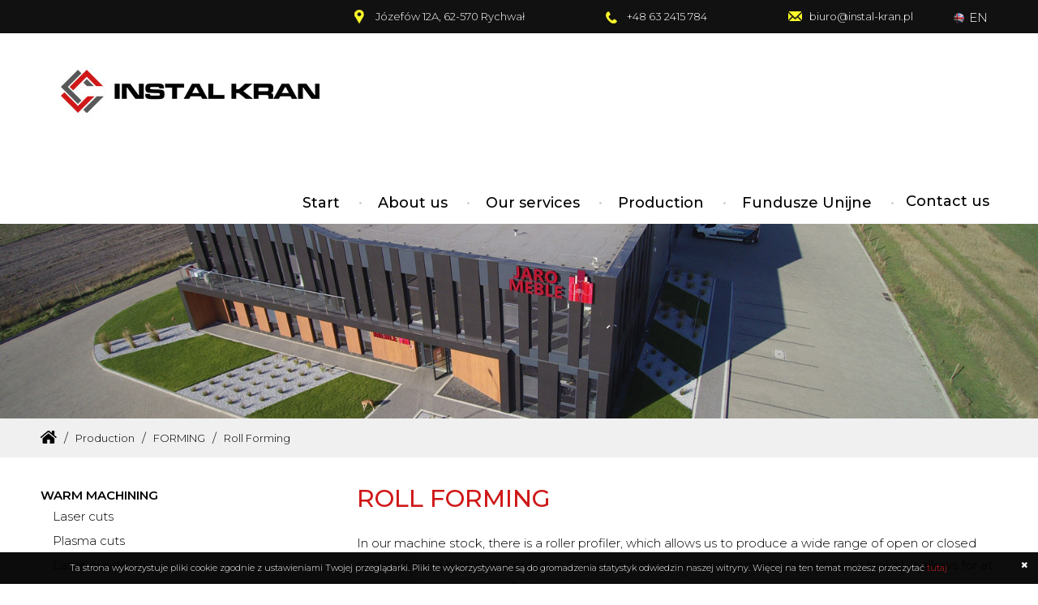

--- FILE ---
content_type: text/html; charset=UTF-8
request_url: https://www.instal-kran.pl/en/roll-forming
body_size: 4747
content:
<!DOCTYPE html>
<html lang="en">
    <head>
    
<title>Roll Forming </title>

<meta name="Keywords" content=""/>

<meta name="Description" content="" />



<meta http-equiv="Content-Type" content="text/html; charset=utf-8" />


<meta name="robots" content="index,follow" />

<meta name="Author" content="Agencja Interaktywna E-made" />

<meta name="Revisit-After" content="1 Days" />

<meta name="viewport" content="width=device-width,initial-scale=1,minimum-scale=1" />



<script src="/includes/lang/en.js"></script>



<script src="/includes/js/jquery-3.2.1.min.js"></script>

<script src="/includes/js/jquery.cookies.2.2.0.min.js"></script>

<script src="/includes/js/hoverIntent.js"></script>





<script type="text/javascript" src="/includes/js/nasze-skrypty.js"></script>

<script type="text/javascript" src="/includes/js/actions3.js"></script>



<link rel="shortcut icon" href="/img/favicon2.png" />



<link rel="stylesheet" href="/includes/css/style6.css?696f4f0b239b3" type="text/css" media="all" />


<link href="https://fonts.googleapis.com/css2?family=Montserrat:ital,wght@0,100;0,200;0,300;0,400;0,500;0,600;0,700;0,800;0,900;1,100;1,200;1,300;1,400;1,500;1,600;1,700;1,800;1,900&display=swap" rel="stylesheet"> 



<link rel="stylesheet" href="/includes/css/emade_photo_viewer.css">

<script type="text/javascript" src="/includes/js/emade_photo_viewer.js"></script>






<link rel="stylesheet" href="/includes/css/style_1350.css?696f4f0b239f7" media="(min-width:1400px) and (max-width:1920px)"/>

<link rel="stylesheet" href="/includes/css/style3_480.css?696f4f0b23a38" media="(min-width:481px) and (max-width:979px)"/>

<link rel="stylesheet" href="/includes/css/style13_160.css?696f4f0b23a7a" media="(min-width:160px) and (max-width:480px)"/>




    <meta property="og:url" content="https://www.instal-kran.pl/en/roll-forming" />
<meta property="og:site_name" content="Instalkran" />
<meta property="og:type" content="website" />
<meta property="og:title" content="Roll Forming " />
<meta property="og:description" content="..." />
<meta property="og:image" content="https://www.instal-kran.pl/files/banner/orginal/slider1(2).jpg" />
    <meta property="og:image:type" content="image/jpeg" />
    <meta property="og:image:width" content="1920" />
    <meta property="og:image:height" content="1062" />
    <meta property="og:image:alt" content="Instalkran" />

    <meta name="twitter:card" content="summary">
    <meta name="twitter:title" content="Roll Forming ">
    <meta name="twitter:url" content="https://www.instal-kran.pl">
    <meta name="twitter:description" content="">
    <meta name="twitter:image" content="https://www.instal-kran.pl/files/banner/orginal/slider1(2).jpg">
        <!-- Global site tag (gtag.js) - Google Analytics -->
<script async src="https://www.googletagmanager.com/gtag/js?id=G-5LJ2CFNGDX"></script>
<script>
  window.dataLayer = window.dataLayer || [];
  function gtag(){dataLayer.push(arguments);}
  gtag('js', new Date());

  gtag('config', 'G-5LJ2CFNGDX');
</script></head>  
<body  itemtype="http://schema.org/Organization" itemscope=""  id="expand">
    <link itemprop="url" href="/">
        <div class="Site">
        <header class="MainHeader"> 
            <div class="HeaderTopBg">
    <div class="HeaderTop"> 
        
    <div class="LangsBox">
        <div class="LangsText"><img src="/img/en.png" alt="" />en</div>
        <div class="Langs">
                            <a href="/profilowanie-rolkowe" class="Lang"><img src="/img/pl.png" alt="" />PL</a>
                
             
                <span class="Lang"><img src="/img/en.png" alt="" />EN</span>
                
                            <a href="/de/walzprofilieren" class="Lang"><img src="/img/de.png" alt="" />DE</a>
                        </div>
    </div>
        <div class="HeaderContact">
            <p class="HeaderContactLoc">
                Józefów 12A, 62-570 Rychwał            </p>
            <p class="HeaderContactTel">
                <a href="tel:+48632415784">+48 63 2415 784</a>
            </p>
            <p class="HeaderContactEmail">
                <a href="mailto:biuro@instal-kran.pl">biuro@instal-kran.pl</a>
            </p>
        </div>
        <a class="HeaderBtnMenu" id="MenuBtn"><img src="/img/btn_menu.gif"></a>
    </div>
</div>
<div class="Header">
    <div class="HeaderLogo">
        <a href="https://www.instal-kran.pl/en"><img src="/img/logo.jpg" alt="logo" />
        </a>
    </div>
    <nav class="HeaderMenu">
        <div class="HeaderMenu_Close"><img src="/img/close.png" alt=""/></div>
                <ul>
                            <li><a    href="https://www.instal-kran.pl/en">Start</a>
                                    </li>
                                <li><a    href="/en/about-us">About us</a>
                                    </li>
                                <li><a data-submenu="true"   href="/en/design-office">Our services</a>
                            <ul>
                            <li><a data-submenu="true"   href="/en/design-office">INSTAL KRAN</a>
                            <ul>
                            <li><a    href="/en/design-office">Design Office</a>
                                    </li>
                                <li><a    href="/en/metal-machining-services-and-production">Metal machining services and production</a>
                                    </li>
                                <li><a    href="/en/clients-individual-projects">Clients’ individual projects</a>
                                    </li>
                        </ul>
                        </li>
                                <li><a data-submenu="true"   href="/en/instal-kran-playgrounds">INSTAL KRAN Playgrounds</a>
                            <ul>
                            <li><a    href="/en/our-projects">Our projects</a>
                                    </li>
                        </ul>
                        </li>
                                <li><a data-submenu="true"   href="https://www.pure-energy.com.pl">PURE ENERGY</a>
                            <ul>
                            <li><a    href="/en/heat-pumps">Heat Pumps</a>
                                    </li>
                                <li><a    href="/en/photovoltaics">Photovoltaics</a>
                                    </li>
                                <li><a    href="/en/our-projects-pure-energy">Our projects</a>
                                    </li>
                        </ul>
                        </li>
                                <li><a data-submenu="true"   href="/en/our-projects-jaro-furniture">JARO FURNITURE</a>
                            <ul>
                            <li><a    href="/en/our-projects-jaro-furniture">Our projects</a>
                                    </li>
                        </ul>
                        </li>
                        </ul>
                        </li>
                                <li><a data-submenu="true"   href="/en/laser-cuts">Production</a>
                            <ul>
                            <li><a data-submenu="true"   href="/en/laser-cuts">WARM MACHINING</a>
                            <ul>
                            <li><a    href="/en/laser-cuts">Laser cuts</a>
                                    </li>
                                <li><a    href="/en/plasma-cuts">Plasma cuts</a>
                                    </li>
                                <li><a    href="/en/laser-graver">Laser graver</a>
                                    </li>
                                <li><a    href="/en/welding">Welding</a>
                                    </li>
                                <li><a    href="/en/bolting">Bolting</a>
                                    </li>
                        </ul>
                        </li>
                                <li><a data-submenu="true"   href="/en/roll-forming">FORMING</a>
                            <ul>
                            <li><a    class="active"  href="/en/roll-forming">Roll Forming</a>
                                    </li>
                                <li><a    href="/en/sheet-metal-bending">Sheet Metal Bending</a>
                                    </li>
                                <li><a    href="/en/section-and-pipe-bending">Section and Pipe Bending</a>
                                    </li>
                                <li><a    href="/en/punching-and-stamping">Punching and Stamping</a>
                                    </li>
                                <li><a    href="/en/guillotine-cutting">Guillotine Cutting</a>
                                    </li>
                                <li><a    href="/en/automatic-saw-cutting">Automatic Saw Cutting</a>
                                    </li>
                                <li><a    href="/en/rolling">Rolling</a>
                                    </li>
                        </ul>
                        </li>
                                <li><a data-submenu="true"   href="/en/milling">MACHINING</a>
                            <ul>
                            <li><a    href="/en/milling">Milling</a>
                                    </li>
                                <li><a    href="/en/turning">Turning</a>
                                    </li>
                                <li><a    href="/en/grinding">Grinding</a>
                                    </li>
                                <li><a    href="/en/drilling-and-tapping">Drilling and Tapping</a>
                                    </li>
                        </ul>
                        </li>
                                <li><a data-submenu="true"   href="/en/powder-coating">SURFACE TREATMENT</a>
                            <ul>
                            <li><a    href="/en/powder-coating">Powder Coating</a>
                                    </li>
                                <li><a    href="/en/wet-painting">Wet Painting</a>
                                    </li>
                                <li><a    href="/en/glassblasting-and-shotblasting">Glassblasting and Shotblasting</a>
                                    </li>
                                <li><a    href="/en/deburring">Deburring</a>
                                    </li>
                        </ul>
                        </li>
                                <li><a    href="/en/instalation">INSTALATION</a>
                                    </li>
                        </ul>
                        </li>
                                <li><a    href="/en/fundusze-unijne">Fundusze Unijne</a>
                                    </li>
                                <li><a    href="/en/contact-us">Contact us</a>
                                    </li>
                        </ul>
                    </nav>
</div>
    <img class="subBanner" src="/img/sub-baner5.jpg" alt=""/>
        <div class="BreadcrumbsView">
        <ul class="Breadcrumbs" itemtype="http://schema.org/BreadcrumbList" itemscope="">
                            <li itemtype="http://schema.org/ListItem" itemscope="" itemprop="itemListElement">
                    <a itemprop="item" href="https://www.instal-kran.pl/en"><span itemprop="name"><img src="/img/home.png" alt="Start"/></span></a>                    <meta content="1" itemprop="position">
                </li>
                                <li itemtype="http://schema.org/ListItem" itemscope="" itemprop="itemListElement">
                    <a itemprop="item" href="/en/production"><span itemprop="name">Production</span></a>                    <meta content="2" itemprop="position">
                </li>
                                <li itemtype="http://schema.org/ListItem" itemscope="" itemprop="itemListElement">
                    <a itemprop="item" href="/en/forming"><span itemprop="name">FORMING</span></a>                    <meta content="3" itemprop="position">
                </li>
                                <li itemtype="http://schema.org/ListItem" itemscope="" itemprop="itemListElement">
                    <a itemprop="item" href="/en/roll-forming"><span itemprop="name">Roll Forming</span></a>                    <meta content="4" itemprop="position">
                </li>
                        </ul>
    </div>
            </header>
                    <div class="MainCenterBg"> 
                <div class="MainCenter"> 
                     

    <div class="MainCenterContent MainCenterContent2Columns">
        <section>
            <div class="MainTextContent">
                    <h1>ROLL FORMING</h1>

<p>In our machine stock, there is a roller profiler, which allows us to produce a wide range of open or closed profiles from a metal strip or forms. Compared to classic bending methods (e.g. press brake), it allows for at least several dozen times faster production while reducing its costs.</p>

<p><img alt="" src="/files/img/profilaktyka.jpg" style="height:145px; width:800px" /></p>

<p>The machine for the production of cold-formed profiles, in addition to bending (profiling) operations, is equipped with a press and a guillotine, which extends its scope of production possibilities by e.g. perforation, cutting, creasing.</p>

<p><img alt="" src="/files/img/profilaktyka2.jpg" style="height:680px; width:800px" /></p>

<p>The design of the machines guarantees their long lasting working time, and the shape of the profiles can be changed along with the equipment.</p>

                        </div>
                                </section>
    </div>
    
<div class="ColumnLeft">
            <nav class="ColLeftMenu" data-cache="menuColLeft">
            <ul style="display: block"><li><a class="Bold " href="/en/laser-cuts">WARM MACHINING</a><a class="MenuMore "></a><ul><li><a class="" href="/en/laser-cuts">Laser cuts</a></li><li><a class="" href="/en/plasma-cuts">Plasma cuts</a></li><li><a class="" href="/en/laser-graver">Laser graver</a></li><li><a class="" href="/en/welding">Welding</a></li><li><a class="" href="/en/bolting">Bolting</a></li></ul></li><li><a class="Bold " href="/en/roll-forming">FORMING</a><a class="MenuMore MoreOpen"></a><ul style="display: block"><li><a class="HoverCat" href="/en/roll-forming">Roll Forming</a></li><li><a class="" href="/en/sheet-metal-bending">Sheet Metal Bending</a></li><li><a class="" href="/en/section-and-pipe-bending">Section and Pipe Bending</a></li><li><a class="" href="/en/punching-and-stamping">Punching and Stamping</a></li><li><a class="" href="/en/guillotine-cutting">Guillotine Cutting</a></li><li><a class="" href="/en/automatic-saw-cutting">Automatic Saw Cutting</a></li><li><a class="" href="/en/rolling">Rolling</a></li></ul></li><li><a class="Bold " href="/en/milling">MACHINING</a><a class="MenuMore "></a><ul><li><a class="" href="/en/milling">Milling</a></li><li><a class="" href="/en/turning">Turning</a></li><li><a class="" href="/en/grinding">Grinding</a></li><li><a class="" href="/en/drilling-and-tapping">Drilling and Tapping</a></li></ul></li><li><a class="Bold " href="/en/powder-coating">SURFACE TREATMENT</a><a class="MenuMore "></a><ul><li><a class="" href="/en/powder-coating">Powder Coating</a></li><li><a class="" href="/en/wet-painting">Wet Painting</a></li><li><a class="" href="/en/glassblasting-and-shotblasting">Glassblasting and Shotblasting</a></li><li><a class="" href="/en/deburring">Deburring</a></li></ul></li><li><a class="Bold " href="/en/instalation">INSTALATION</a></li></ul>        </nav>
        </div>
                                            <div class="subBrands">
                            <div class="Start">
    <div class="StartBoxCompany">
        <div class="StartBoxCompanyInfo">
            <p style="text-align:center"><img alt="" src="/files/img/company_pure_energy.gif" style="height:104px; width:150px" /></p>

<h2 style="text-align:center">PURE ENERGY</h2>

<p style="text-align:center">Design and Production</p>
        </div>
        <a class="StartBoxCompanyLink" href="https://www.pure-energy.com.pl"><span>Go to the page</span></a>
        <div class="StartBoxCompanyImg">
            <img src="/img/solary.jpg" alt="" />
        </div>
    </div>
    <div class="StartBoxCompany">
        <div class="StartBoxCompanyInfo">
            <p style="text-align:center"><img alt="" src="/files/img/company_instalkran.gif" style="height:104px; width:183px" /></p>

<h2 style="text-align:center">INSTALKRAN</h2>

<p style="text-align:center">Professional playgrounds</p>
        </div>
        <a class="StartBoxCompanyLink" href="/en/design-office"><span>Go to the page</span></a>
        <div class="StartBoxCompanyImg">
            <img src="/img/plac_zabaw.jpg" alt="" />
        </div>
    </div>
    <div class="StartBoxCompany">
        <div class="StartBoxCompanyInfo">
            <p style="text-align:center"><img alt="" src="/files/img/company_jaro.gif" style="height:104px; width:55px" /></p>

<h2 style="text-align:center">JARO MEBLE</h2>

<p style="text-align:center">Heat pumps and photovoltaic installations</p>
        </div>
        <a class="StartBoxCompanyLink" href="/en/our-projects-jaro-furniture"><span>Go to the page</span></a>
        <div class="StartBoxCompanyImg">
            <img src="/img/meble.jpg" alt="" />
        </div>
    </div>
</div>                        </div>
                                        </div>
            </div>
                    <div class="MainFooter">
            <footer class="Footer">

    <div class="FooterColumns">
        <div class="FooterColumn">
            <p class="FooterColumnTitle"><strong>Informations</strong></p>
                            <nav>
                    <ul>
                                                    <li><a  href="/en/about-us">About us</a></li>
                                                        <li><a  href="/en/privacy-policy">Privacy policy</a></li>
                                                </ul>
                </nav>
                        </div>
        <div class="FooterColumn">
            <p class="FooterColumnTitle"><strong>Brands</strong></p>
                    </div> <div class="FooterColumn">
            <p class="FooterColumnTitle"><strong>Office</strong></p>
            <div class="FooterColumnInfo">
                <p class="FooterContactLoc">
                    Józefów 12A<br/>62-570 Rychwał                </p>
                <p class="FooterContactTel">
                    <a href="tel:+48632415784">+48 63 2415 784</a>
                </p>
                <p class="FooterContactEmail">
                    <a href="mailto:biuro@instal-kran.pl">biuro@instal-kran.pl</a>
                </p>
            </div>
        </div>

    </div>
    <div class="FooterAutor">
        <img src="/img/logofooter3.png" alt=""/>
        <p>
            Copyright © 2026 Instalkran<br/>Projektowanie stron internetowych <a href="https://www.activate.pl/">Activate</a>
        </p>
    </div>
</footer>        </div>

        <a id="scrolltop"></a>
    </div>

    <script src="/includes/js/jquery.cookies.2.2.0.min.js"></script> 
<script>
    $(function () {
        if (!jaaulde.utils.cookies.test()) {
            $('#CookiesMessage').css('display', 'none');
        }
        $('#closeMessage').click(function () {
            $('#CookiesMessage').animate({'height': '0px'}, 500);
            jaaulde.utils.cookies.set('message', 1, {expires: 30});
        });
    });
</script>

<div id="CookiesMessage" style="display: block;"> 
    <p>Ta strona wykorzystuje pliki cookie zgodnie z ustawieniami Twojej przeglądarki. Pliki te wykorzystywane są do gromadzenia statystyk odwiedzin naszej witryny. Więcej na ten temat możesz przeczytać <a target="_blank" href="http://wszystkoociasteczkach.pl/">tutaj</a> </p>
    <img id="closeMessage" src="/img/cookies_close.png" alt="Close" />
</div>

<div class="MobileTransparentBoxClose"></div></body>
</html>

--- FILE ---
content_type: text/css
request_url: https://www.instal-kran.pl/includes/css/style6.css?696f4f0b239b3
body_size: 7352
content:
html{
    margin: 0;
    padding: 0;
    width: 100%;
    height: 100%;
    font-size: 62.5%;
    line-height: 160%;
}
head{
    margin: 0;
    padding: 0;
}
body{
    margin: 0;
    padding: 0;
    width: 100%;
    height: 100%;
    font-family: 'Montserrat', sans-serif;
    color: #000;
    line-height: 180%;
    overflow-x: hidden;
    font-size: 1.5rem;
    font-weight: 300;
    float: left; 
}
p{ 
    font-family: 'Montserrat', sans-serif;
    font-size: 1.5rem;
    line-height: 180%;
    margin: 0 0 20px;
}
a{
    text-decoration: none;
    outline: none;
    color: #cf1818;
    -webkit-transition: all .2s ease-in-out;
    -moz-transition: all .2s ease-in-out;
    transition: all .2s ease-in-out;
}
a:hover{
    /*text-decoration: none;*/
}
h1{
    font-size: 4.4rem;
    margin: 0px 0 30px;
    font-weight: 300;
    line-height: 140%;
    font-family: 'Montserrat', sans-serif;
    color: #000;
}
h2{
    font-size: 2.2rem;
    line-height: 130%;
    font-weight: 600;
    margin: 0px 0 20px;
    color: #000;
}
h3{
    font-size: 2rem;
    font-weight: 300;
    line-height: 130%;
    color: #000;
}
h4{
    font-size: 1.4rem;
    line-height: 130%;
}

strong{
    font-weight: 600;
}

::-webkit-input-placeholder { color: #bab8b8; opacity: 1 !important; }
:-moz-placeholder { color: #bab8b8; opacity: 1 !important;}
::-moz-placeholder {color: #bab8b8; opacity: 1 !important;}
:-ms-input-placeholder {color: #bab8b8; opacity: 1 !important;}
.alertBg{
    position: fixed;
    left: 0;
    top: 0;
    width: 100%;
    height: 100%;
    background-color: rgba(0,0,0,0.3);
    z-index: 1000;
}
.alertBox{
    position: fixed;
    left: 50%;
    top: 50%;
    padding: 30px 30px 20px;
    max-width: 70%;
    background-color: #fff;
    transform: translate(-50%, -50%);
    z-index: 1000;
    min-width: 500px;
}
.alertContentTitle{
    font-size: 25px;
    font-weight: 900;
    color: #df202f;
    margin-bottom: 15px;
}
.alertContentText{
    margin: 0 0 11px;
    font-size: 16px;
    line-height: 140%;
}
.alertContentText strong{
    font-weight: 900;
}
.alertContent hr{
    border: 0;
    border-bottom: 1px solid #ccc;
    margin: 25px 0 0;
}
.alertClose{
    float: right;
    color: #fff;
    background-color: #df202f;
    padding: 10px 50px;
    margin-top: 10px;
    font-weight: 900;
    cursor: pointer;
}
.Site{
    width: 100%;
    float: left;
    margin-left: 0;
    z-index: 1;
    position: relative;
}
.MainHeader{
    position: relative;
}
.Header{
    margin: 0px auto;
    width: calc(100% - 100px);
    max-width: 1300px;
    transition-duration: .2s;
    position: relative;
} 
.HeaderLogo{ 
    float: left;
    margin: 25px;
}
.HeaderLogo a{
    float: left;
    color: #2e3192;
}
.HeaderLogo img{ 
    float: left;
}
.HeaderLogo p{ 
    margin: 38px 0 0 20px;
    float: left;
    font-size: 2rem;
    line-height: 110%;
    font-weight: 600;
}
.HeaderBtnMenu{

    display: none;
}
.HeaderBtnMenu img{
    width: 100%;
}
.HeaderMenu{
    float: right;
    margin-top: 41px;
}
.HeaderContact{
    float: right;
    font-weight: 300;
    margin: 9px 0;
    font-family: 'Montserrat', sans-serif;
    color: #fff;
}
.HeaderContact p{
    float: left;
    margin: 0;
    background-repeat: no-repeat;
    padding: 0 0 0 26px;
    font-size: 1.3rem;
}
.HeaderContactLoc{
    background-image: url(../../img/loc.png);
    background-position: 0 3px;
    margin-right: 100px !important;
}
.HeaderContactTel{
    background-image: url(../../img/tel.png);
    background-position: 0 5px;
    margin-right: 100px !important;
}
.HeaderContactEmail{
    background-image: url(../../img/mail.png);
    background-position: 0 5px;
    margin-right: 50px !important;
}
.HeaderContact a{
    color: #fff;
}
.HeaderMenu ul{
    float: left;
    list-style: none;
    margin: 0;
    padding: 0;
}
.HeaderMenu li{
    display: inline-block;
    margin: 0;
    position: relative;
    float: left;
}

.HeaderMenu li:after{
    content: '';
    display: inline-block;
    width: 3px;
    border-radius: 50%;
    background-color: #d1d1d1;
    height: 3px;
    margin: 25px 5px 0 9px;
}
.HeaderMenu li:last-child:after{
    display: none;
}
.HeaderMenu li:last-child a{
    padding-right: 0;
}
.HeaderMenu ul li:last-child a{
    padding: 8px 10px;
}
.HeaderMenu ul li a{
    float: left;
    padding: 10px 15px;
    font-family: 'Montserrat', sans-serif;
    font-size: 1.8rem;
    font-weight: 500;
    color: #000;
    text-decoration: none;
    line-height: 180%;
}
.HeaderMenu > ul > li:hover > a, .HeaderMenu > ul > li > a.active{
    color: #cf1818 !important;
}
.HeaderMenu ul ul li:hover a, .HeaderMenu ul ul li a.active{
    background-color: #fff;
    color: #cf1818 !important;
}
.HeaderMenu ul ul{
    position: absolute;
    left: 0;
    top: 100%;
    background-color: #f2f2f2;
    width: 270px;
    padding: 10px;
    display: none;
    z-index: 101;
}
.HeaderMenu ul ul li a{
    color : #000 !important;
    border-bottom: 1px solid #fff;
    padding: 8px 10px;
    width: calc(100% - 20px);
}
.HeaderMenu ul ul li:after{
    display: none;
}
.HeaderMenu ul ul ul{
    left: -100%;
    top: -10px;
    display: none;
    visibility: hidden;
}
.HeaderMenu ul ul li{
    width: 100%;
    margin: 0;
    float: left;
    border-bottom: 6px Solid transparent;
}
.HeaderMenu ul ul a{
    font-size: 1.4rem;
    width: calc(100% - 30px);
    padding: 5px 15px;
    line-height: 140%;
    text-align:left;
    color: #ffffff !important;
    float: left;
}

.HeaderMenu ul ul a:hover:after{
    width: 0;
}
.HeaderMenu1Center{
    float: left;
    width: 90%;
    margin: 40px 5%;
}
.HeaderMenu1Center h1{
    color: #ffffff;
    font-weight: normal;
    margin-left: 5%;
    padding: 30px 5% 15px 0;
    width: 90%;
    border-bottom: 1px solid #ffffff;
}
.HeaderMenuMainCenter{
    float: left;
    width: 100%;
    border-radius: 5px 0 5px 5px;
    overflow: hidden;
}
.MainCenterBg{
    float: left;
    width: 100%;
}
.MainCenter{
    position: relative;
    margin: 0 auto;
    width: calc(100% - 100px);
    max-width: 1300px;
}
.MainCenterContent{
    width: 100%;
    margin: 0 0 20px;
    float: right;
}
.MainCenterContent2Columns{
    width: calc(100% - 390px)
}
.MainTextContent{
    width: 100%;
    padding: 0px 0 15px;
    float: left;
}
.MainTextContent h1{
    font-size: 3rem;
    font-weight: 500;
    font-family: 'Montserrat', sans-serif;
    color: #cf1818;
    margin-bottom: 20px;
}
.MainTextContent h2{
    color: #cf1818;
    font-weight: 600;
}
.MainTextContent ul{
    list-style: none;
    padding-left: 29px;
}
.MainTextContent ul li{
    padding-bottom: 4px;
}
.MainTextContent ul li:before{
    content: '';
    width: 6px;
    height: 6px;
    background-color: #cf1818;
    display: inline-block;
    margin: 0 13px 0px -20px;
}
.MainTextContent hr{
    height: 1px;
    border: 0;
    background-color:
        #bf5e41;
    margin: 27px 0;
}
.ColumnCenter{
    float: left;
    width: 100%;
}
.ColumnCenterOne{
    width: 100%;
    max-width: 1300px;
}
.MainFooter{ 
    float: left;
    position: relative;
    width: 100%;
    padding-bottom: 5px;
    background-color: #111;
}
.Footer{
    margin: 0px auto;
    padding: 20px 0;
    color: #4a4a48;
    width: calc(100% - 100px);
    max-width: 1300px;
    font-family: 'Montserrat', sans-serif;
}
.Gallery{
    float: left;
    width: 100%;
}
.galleryBox{
    display: inline-block;
    position: relative;
    width: calc(33.33% - 22px);
    margin-right: 18px;
    margin-bottom: 18px;
}
.galleryBox:nth-child(3n){
    margin-right: 0;
}
.galleryBox img{
    width: 100%;
    border-radius: 3px;
    float: left;
}
.galleryBox p{
    margin: 10px 0;
    float: left;
    width: 100%;
    font-weight: 500;
    text-align: center;
    color: #000;
}
.FormInputName{
    color: #ffffff;
    text-transform: uppercase;
    font-size: 1.8rem;
    margin-bottom: 13px;
}
.FormContentCol2{
    float: left;
    padding: 0px 0 0px;
    width: 100%;
}
.FormContentCol2 label{
    float: left;
    width: 100%;
    margin-bottom: 10px; 
}
.FormContentCol2 span{
    font-size: 1.1rem;
    line-height: 140%;
    font-family: 'Montserrat', sans-serif;
    color: #555555;
    float: left;
    padding-left: 2px;
}
.FormContentCol2 p{
    font-weight: bold;
    color: #ED1E79 !important;
    margin: 0;
}
.FormContentCol3{
    float: left;
    margin-bottom: 3%;
    width: 99%;
}
.FormContentCol3 textarea{
    width: 89.4%;
    padding: 2% 3%;
    text-transform: none;
    font-size: 1.4rem;
    font-family: 'Montserrat', sans-serif;
    height: 100px;
    border: 0;
}
.FormStat{
    float: right;
    margin-top: 6px;
    width: 31px;
}
.FormStat img{
    width: 95%;
    max-width: 18px;
}
.FormContentCol2Click{
    float: left;
    width: 100%;
    text-align: left;
}
.SubmitContact{
    padding: 13px 40px 13px 20px;
    background-color: #0050aa;
    color: #fff;
    font-weight: 700;
    text-transform: uppercase;
    float: right;
    margin-top: 10px;
    border: none;
    -webkit-appearance: none;
    -webkit-transition: all .2s ease-in-out;
    -moz-transition: all .2s ease-in-out;
    transition: all .2s ease-in-out;
    text-transform: uppercase;
    font-weight: 600;
    font-family: 'Montserrat', sans-serif;
    font-size: 1.4rem;
}
.ColumnRight{
    float: right;
    width: 380px;
    margin-bottom: 20px;
    margin-top: -30px;
}
.ColumnLeft{
    float: left;
    padding: 0 50px 10px 0;
    width: 340px;
}
.BoxContactInfo{
    float: left;
    background-image: url(../../img/bg_box_long.gif);
}
.BoxBgMiddle{
    float: left;
    width: 100%;
    margin-bottom: 20px;
}
.BoxP1{
    border: 1px solid #eaeaea;
    border-radius: 5px;
    float: left;
    padding: 20px 6% 0;
    width: 88%;
    background-image: url(../../img/bg_box_long.gif);
    background-position: left bottom;
    background-repeat: repeat-x;
}
.BoxPTextBtnLinkForm{
    float: left;
    width: 100%;
    background-color: #2387f6;
    border-radius: 5px;
    color: #ffffff;
    font-size: 16px;
    text-align: center;
    padding: 15px 0;
    margin-bottom: 20px;
}
.S_FormContent{
    float: left;
    width: calc(55% - 25px);
    margin-left: 25px;
    margin-top: 22px;
}
.S_FormContent h2{
    font-size: 2.5rem;
    font-weight: 700;
    text-transform: uppercase;
    color: #1b3f08;
}
.S_FormContent input[type=text]{
    width: calc(100% - 4px);
    margin-bottom: 5px;
    border: 0;
    border-bottom: 1px solid #cbcbcb;
    border-radius: 5px;
    padding: 12px 2px;
    font-family: 'Montserrat', sans-serif;
    font-size: 1.4rem;
}
.S_FormContent textarea{
    width: calc(100% - 4px);
    margin-bottom: 5px;
    height: 100px;
    border: 0;
    border-bottom: 1px solid #cbcbcb;
    border-radius: 5px;
    padding: 12px 2px;
    font-family: 'Montserrat', sans-serif;
    font-size: 1.4rem;
}
.FormQuickMsg{
    float: left;
    width: 100%;
    color: red;
    padding-bottom: 15px;
    font-weight: bold;
    font-size: 1.4rem;
    text-align: center;
}
.msgerrok{
    color: green !important;
}
#scrolltop{
    background-image: url("../../img/scrolltop.png");
    bottom: 15px;
    cursor: pointer;
    height: 43px;
    position: fixed;
    right: 15px;
    width: 43px;
    z-index: 1000;
    opacity: 0;
}






@keyframes activated {
    0%   {
        opacity: 0;
        transform: translate3d(0px, 100%, 0px);    
    }
    100% {
        opacity: 1;
        transform: none;
    }
}
@-webkit-keyframes activated {
    0%   {
        opacity: 0;
        transform: translate3d(0px, 100%, 0px);    
    }
    100% {
        opacity: 1;
        transform: none;
    }
}
.activated{
    visibility: visible;
    -webkit-animation-name: activated; /* Chrome, Safari, Opera */
    -webkit-animation-duration: 0.5s; /* Chrome, Safari, Opera */
    animation-name: activated;
    animation-duration: 0.5s;
}

@keyframes activated_x {
    0% {
        opacity: 0;
        transform: perspective(400px) rotate3d(1, 0, 0, 90deg);
        transition-timing-function: ease-in;
        visibility: hidden;
    }
    40% {
        transform: perspective(400px) rotate3d(1, 0, 0, -20deg);
        transition-timing-function: ease-in;
    }
    60% {
        opacity: 1;
        transform: perspective(400px) rotate3d(1, 0, 0, 10deg);
        visibility: visible;
    }
    80% {
        transform: perspective(400px) rotate3d(1, 0, 0, -5deg);
    }
    100% {
        transform: perspective(400px);
    }
}
@-webkit-keyframes activated_x {
    0% {
        opacity: 0;
        transform: perspective(400px) rotate3d(1, 0, 0, 90deg);
        transition-timing-function: ease-in;
        visibility: hidden;
    }
    40% {
        transform: perspective(400px) rotate3d(1, 0, 0, -20deg);
        transition-timing-function: ease-in;
    }
    60% {
        opacity: 1;
        transform: perspective(400px) rotate3d(1, 0, 0, 10deg);
        visibility: visible;
    }
    80% {
        transform: perspective(400px) rotate3d(1, 0, 0, -5deg);
    }
    100% {
        transform: perspective(400px);
    }
}
.activated_x{
    visibility: visible;
    -webkit-animation-name: activated; /* Chrome, Safari, Opera */
    -webkit-animation-duration: 0.5s; /* Chrome, Safari, Opera */
    animation-name: activated_x;
    animation-duration: 0.5s;
}
.swiper-container {
    width: 100%;
    height: 100%;
}
.swiper-slide {
    text-align: center;
    font-size: 18px;
    /* Center slide text vertically */
    display: -webkit-box;
    display: -ms-flexbox;
    display: -webkit-flex;
    display: flex;
    -webkit-box-pack: center;
    -ms-flex-pack: center;
    -webkit-justify-content: center;
    justify-content: center;
    -webkit-box-align: center;
    -ms-flex-align: center;
    -webkit-align-items: center;
    align-items: center;
    height: 280px;
}
.Contact{
    float: left;
    width: 50%;
}
input[type="text"], input[type="password"], input[type="date"], input[type="tel"], input[type="email"], textarea, select{
    border: none;
    border-bottom: 1px solid #7a433e;
    padding: 13px 0px;
    margin: 0 0 10px 0;
    margin-left: 0px;
    max-width: 100%;
    -webkit-appearance: none;
    color: #454545;
    width: 100%;
    box-sizing: border-box;
    font-family: 'Montserrat', sans-serif;
    font-size: 1.5rem;
}
input[type="text"]:focus, input[type="password"]:focus, input[type="date"]:focus, textarea:focus{
    border-bottom: 1px solid #000;
}

/*::-webkit-input-placeholder { color:#bab8b8; }
::-moz-placeholder { color:#bab8b8; }  firefox 19+ 
:-ms-input-placeholder { color:#bab8b8; }  ie 
input:-moz-placeholder { color:#bab8b8; }*/

input.inputerror, textarea.inputerror{
    background-color: rgba(183,19,19,0.2);
}
.FormContentMail{
    float: left;
    width: calc(50%);
    margin: 10px 0 0px 0px;
}
.FormContentMail form{
    float: left;
    width: 100%;
}
.FormContentCol2Text{ 
    float: left;
    width: 100%;
    margin-top: 0px;
    margin-bottom: 15px;
    font-size: 1.6rem;
    text-align: right;
}
.FormContentCol2Text label{
    float: left;
    width: 100%;
    margin-bottom: 10px;
}
.FormContentCol2Text textarea{
    width: 100%;
    height: 150px;
    margin: 0;
    float: left;
    line-height: 150%;
}
.FormContentCol2Text textarea:hover{
    background-color: #ffffff;
}
.GooglePlus{
    position: fixed;
    top: 178px;
    right: -80px;
    z-index: 9999;
    background-color: #DA4742;
    border-radius: 5px 0 0 5px;
    padding: 5px;
    width: 130px;
    transition-duration: 0.5s;
}
.GooglePlus:hover{
    right: 0;
}
.GooglePlus img{
    float: left;
    margin: 0 10px; 
}
.GooglePlus a span{
    float: left;
    margin-right: 10px;
}
.GooglePlus a{
    color: #ffffff;
    float: left;
}
.Facebook{
    position: fixed;
    top: 232px;
    right: -90px;
    z-index: 9999;
    background-color: #3b5998;
    border-radius: 5px 0 0 5px;
    padding: 5px;
    width: 140px;
    transition-duration: 0.5s;
}
.Facebook:hover{
    right: 0;
}
.Facebook img{
    float: left;
    margin: 0 10px; 
}
.Facebook a span{
    float: left;
    margin-right: 10px;
}
.Facebook a{
    color: #ffffff;
    float: left;
}
.PopupBanerBg{
    display: none;
    position: fixed;
    height: 100%;
    width: 100%;
    background-color: rgba(0,0,0,0.7);
    top: 0;
    left: 0;
    z-index: 10000;
}
.PopupBaner{
    height: 100%;
    width: 100%;
    display: table;
    vertical-align: middle;
    text-align: center;
}
.PopupBanerBox{
    height: 100%;
    width: 100%;
    display: table-cell;
    vertical-align: middle;
    text-align: center;

}
.PopupBanerBoxInfo{
    display: inline-block;
    position: relative;
    height: 80%;
    width: 80%;
}
.PopupBanerBoxInfo p{
    display: inline-block;
    position: relative;
    height: 100%;
    width: 100%;
}
.PopupBanerBoxInfo a img{
    max-height: 100%; 
    max-width: 100%; 
}
.ClosePopup{
    float: right;
    cursor: pointer;
    padding-bottom: 15px;
}
.BoxSize1{
    height: 100%;
}
.BoxSize2{
    width: 100%;
}
.BoxSize1:hover{
}
.BoxSize2:hover{ 
}
.MainFooterProduct .Footer{
    margin: 0 5%;
    width: 90%;
}
.MenuBtnBig{
    position: fixed;
    left: 0;
    top: 0;
    width: 30%;
    height: 100%;
    z-index: 10;
    cursor: pointer;
    display: none;
}
#menu-icon-close{
    display: none;;
    position: absolute;
    text-decoration: none;
    top: .75em;
    right: 1em;
    min-width: 1em;
    min-height: 1em;
    transform-origin: center;
    transition: all .2s linear;
    transition-property: transform;
    -webkit-backface-visibility: hidden;
    backface-visibility: hidden;
    -webkit-transform: rotateZ(0deg);
    -moz-transform: rotateZ(0deg);
    transform: rotateZ(0deg);
    -webkit-transition: all 0.2s ease-in-out;
    -moz-transition: all 0.2s ease-in-out;
    transition: all 0.2s ease-in-out;
    font-size: 20px;
}
#menu-icon-close::before {
    -webkit-transform: rotateZ(-45deg);
    -moz-transform: rotateZ(-45deg);
    transform: rotateZ(-45deg);
}
#menu-icon-close::after {
    -webkit-transform: rotateZ(45deg);
    -moz-transform: rotateZ(45deg);
    transform: rotateZ(45deg);
}
#menu-icon-close::before, #menu-icon-close::after {
    content: '';
    display: block;
    border-top: 1px solid;
    position: absolute;
    left: 0;
    top: 50%;
    width: 100%;
}
#menu-icon-close:hover{
    -webkit-transform: rotateZ(90deg);
    -moz-transform: rotateZ(90deg);
    transform: rotateZ(90deg);
}
ol{
    margin-bottom: 30px;
}
.BreadcrumbsView{
    float: left;
    transition-duration: 0.2s;
    width: 100%;
    background-color: #f0f0f0;
    margin-bottom: 30px;
}
.Breadcrumbs{
    list-style: outside none none;
    margin: 0px auto;
    padding: 10px 0;
    max-width: 1300px;
    width: calc(100% - 100px);
}
.Breadcrumbs li{
    display: inline-block;
}
.Breadcrumbs li a{
    padding: 0;
    color: #000;
    font-size: 1.3rem;
}
.Breadcrumbs li a img{
    margin-bottom: -2px;
    display: inline-block;
}
.Breadcrumbs li a:hover span{
    color: #bf5e41;
}
.Breadcrumbs li::after{
    content: " / ";
    color: #000;
    padding: 0 5px;
}
.Breadcrumbs li:last-child::after{
    content: "";
}
.Breadcrumbs li:first-child a, .Breadcrumbs li:first-child a{
    padding-left: 0;
}
.Breadcrumbs a:hover{
    text-decoration: none;
}

.OdmianyDiv ul{
    list-style-type: none;
    width: 100%;
    margin: 0;
    padding: 0;
}
.OdmianyDiv li{
    float:left;
    width:30%;
    margin-left: 5%;
    padding: 0 0 15px;
}
.OdmianyDiv li:first-child{
    margin-left:0;
}
.OdmianyDiv .imgOdmiany{
    width: 100%;
    height: 250px;
}
.OdmianyDiv h2{
    margin: 15px 0 0;
}
.OdmianyDiv p{
    line-height: 170%;
    margin: 0 0 15px;
}
#leftheaderflower{
    position: absolute;
    left: 0;
    top: 25%;
    opacity: 0.1;
}
#bottomheaderflower{
    position: absolute;
    bottom: -79px;
    left: 56%;
    opacity: 0.1;
}
#rightheaderflower{
    position: absolute;
    bottom: -65px;
    left: 77%;
    opacity: 0.1;
}
#topheaderflower{
    position: absolute;
    top: 0;
    left: 74%;
    opacity: 0.1;
}
.FileBg{
    float: left;
    margin-bottom: 20px;
    width: 100%;
}
.File{
    float: left;
    width: 33%;
    margin: 0;
}
.File a{
    float: left;
    color: #000;

}
.File a:hover{
    color: #ff0000;
}
.File p{
    float: left;
    line-height: 54%;
    margin-top: 2px;
    width: calc(100% - 39px);
}
.File img{
    float: left;
    margin-right: 12px;
}

#CookiesMessage{
    position: fixed; 
    bottom: 0;
    background-color: #000000;
    margin: 0 auto;
    overflow: hidden;
    width: 100%;
    z-index: 10;
    color: #ffffff;
    opacity: 0.95
}
#CookiesMessage p{
    margin: 0;
    padding: 10px 10px 10px;
    text-align: center;
    font-size: 11px;
    float: left;
    width: calc(100% - 46px);
}
#CookiesMessage img{
    cursor: pointer;
    display: inline-block;
    float: left;
    margin-top: 7px;
}

.SliderBoxSub{
    float: left;
    width: 100%;
    height: 200px;
    background-image: url('../../files/banner/orginal/baner4(1).jpg');
    background-position: center;
    background-size: cover;
}
.HeaderTopBg{
    background-color: #111;
    width: 100%;
    float: left;
}
.HeaderTop{
    margin: 0 auto;
    width: calc(100% - 100px);
    max-width: 1300px;
}
.Link{
    padding: 10px 60px;
    float: left;
    border: 1px solid #fed700;
    border-radius: 30px;
    font-size: 1.4rem;
    color: #454545;
    font-weight: 600;
    text-transform: uppercase;
    margin-top: 20px;
}
.Link:hover{
    background-color: #fed700;
    color: #fff;
    border-color: #fff;
}
.HeaderBaner{
    float: left;
    width: 100%;
    height: 215px;
    background-size: cover;
    background-position: center;
    margin-bottom: 30px;
}

.StartGallery{
    float: left;
    width: 100%;
    background-color: #f6f6f6;
    padding: 0
}

.promoLink{
    text-transform: uppercase;
    font-weight: 600;
    color: #131313;
}
.ColumnLeftLink{
    width: calc(100% - 30px);
    float: right;
    margin-bottom: 50px;
    max-width: 320px;
    margin-left: 30px;
}
.ColumnLeftImg{
    float: left;
    width: 100%;
    margin-bottom: 40px;
}
.ColumnLeftImg img{
    float: left;
    width: 100%;
}
.ColumnLeftLink ul{
    margin:0;
    padding:0;
    list-style-type:none;
}
.ColumnLeftLink ul li{
    float: right;
    width: 100%;
}
.ColumnLeftLink ul li a{
    border-bottom: 1px solid #bf5e41;
    color: #fff;
    font-weight: 500;
    padding: 8px 30px 8px 5px;
    float: right;
    font-size: 1.6rem;
}
.ColumnLeftLink ul li a:hover, .ColumnLeftLink .hover{
    color: #000
}
.BoxR{
    float: left;
    width: 100%;
    margin-bottom: 30px;
}
.BoxNag{
    float: left;
    width: calc(100% - 40px);
    padding: 8px 20px;
    color: #fff;
    margin-bottom: 15px;
    background-color: #cf1818;
    font-weight: 600;
}
.BoxRText{
    float: left;
    width: calc(100% - 40px);
    padding: 0 20px;
}
.BoxRText h2{
    font-weight: 500;
}
.BoxR1{
    margin-bottom: 0;
}
.BoxRTextBtnLink{
    float: left;
    width: 100%;
    margin-bottom: 30px;
    margin-top: -10px;
}
.BoxR2{
    margin-bottom: 10px;
}
.BoxR2 .BoxRText{
    padding: 0;
}
.BoxR3{
    background-color: #f7f7f7;
}
.BoxR3 .BoxRText{
    padding: 0 20px;
    width: calc(100% - 40px);
}
.BoxR4{
    background-color: #f7f7f7;
    padding: 25px 10px 0;
    width: calc(100% - 20px);
}
.LangsBox{
    position: relative;
    margin: 0;
    float: right;
    top: 8px;
}
.LangsText{
    text-transform: uppercase;
    padding: 0 12px 10px 0;
    color: #fff;
}
.LangsText img{
    float: left;
    margin:  8px 6px 0 0;
}
.Langs{ 
    position: absolute;
    margin: 0;
    top: 100%;
    background-color: #000;
    padding: 10px;
    width: 50px;
    display: none;
    z-index: 10;
}
.Langs span, .Langs a{
    margin: 0 3px;
    padding-bottom: 3px;
    font-weight: 300;
    color: #fff;
    position: relative;
    float: left;
}
.Langs a:after {
    content: "";
    position: absolute;
    height: 1px;
    width: 0%;
    top: 25px;
    left: 0;
    transition-duration: 0.3s;
    background-color: #ffffff;
}
.Langs span:after {
    content: "";
    position: absolute;
    height: 1px;
    width: 100%;
    top: 25px;
    left: 0;
    transition-duration: 0.3s;
    background-color: #fff;
}
.Langs a:hover{
    text-decoration: none;
}
.Langs a:hover:after{
    width: 100%;
}
.LangList{
    position: absolute;
    width: 100px;
    border: 1px solid #cccccc;
    border-radius: 5px;
    background-color: #ffffff;
    list-style: none;
    margin: 0;
    padding: 10px 0 0;
    top: 100%;
    right: -10px;
}
.LangList li{
    line-height: 100%;
}
.LangList a{
    display: inline-block;
    padding: 0 10px 10px;
    color: #000;
    font-size: 1.3rem;
    line-height: 100%;
}
.Langs a img, .Langs span img{
    display: inline-block;
    margin-right: 5px;
    padding: 0
}
.HeaderMenu_Close{
    display: none;
}
.FooterAutor{
    float: left;
    font-size: 1.3rem;
    color: #fff;
    margin: 20px 0;
}
.FooterAutor a{
    color: #fff;
}
.StartBg{
    float: left;
    width: 100%;
    background-color: #f0f0f0;
}
.Start{
    margin: 50px auto;
    width: calc(100% - 100px);
    max-width: 1300px;
}
.ColLeftMenu{
    float: left;
    margin-bottom: 30px;
    width: 100%;
}
.ColLeftMenu ul {
    float: left;
    list-style: none;
    margin: 0;
    padding: 0;
    width: 100%;
}
.ColLeftMenu ul li {
    float: left;
    width: 100%;
    margin: 0;
}
.ColLeftMenu ul > li{
    margin-top: 1px;
    width: calc(100% - 0px);
    padding: 0px 0px 0 0px;

}
.ColLeftMenu ul li a {
    color: #000;
    float: left;
    font-size: 1.5rem;
    font-weight: 400;
    width: calc(100% - 30px);
    transition-duration: 0.2s;
    padding: 2px 0;
}
.ColLeftMenu ul li a:hover{
    color: #cf1818;
}
.HoverCat {
    color: #cf1818 !important;
}
.MenuMore{
    background-image: url("../../img/menu_more.png");
    background-position: center;
    -webkit-transform:rotate(90deg);
    -moz-transform:rotate(90deg);
    background-repeat:no-repeat;
    float: left;
    padding: 0px !important;
    cursor: pointer;
    border-bottom: 0 !important;
    transition-duration: .5s;
}
.ColLeftMenu ul li a.MenuMore{
    height: 20px !important;
    width: 20px !important;
}
.ColLeftMenu ul li ul li a.MenuMore{
    height: 20px !important;
    width: 25px !important;
}
.ColLeftMenu ul li ul li {
    background: transparent;
    width: calc(100% - 6px);
    padding: 0 0 0 10px;
}
.ColLeftMenu ul li ul li a {
    font-size: 1.5rem;
    border-bottom: 0;
    padding: 4px 0;
    text-transform: none;
    font-weight: 300;
    line-height: 140%;
    width: calc(100% - 27px);
}
.ColLeftMenu ul li ul li ul li a{
    font-size: 1.4rem;
}
.ColLeftMenu ul li ul {
    display: block;
}
.ColLeftMenu ul ul {
    padding: 0;
    margin: -5px 0 5px 5px;
    width: calc(100% - 11px);
}
.ColLeftMenuTitle{
    float: left;
    width: 100%;
    padding: 0px 0px 10px;
    color: #cf1818;
    font-weight: 600;
    font-size: 2rem;
}
.MenuMore{
    background-image: url(../../img/s6.png);
    background-repeat: no-repeat;
    background-position: 50% 50%;
    padding: 5px 0 !important;
    display: none;
}
.MoreOpen{
    background-image: url(../../img/s6.png);
}
.ListSites{
    float: left;
    width: 100%;
}
.ListSitesAlf{
    float: left;
    width: 100%;
    font-size: 2rem;
}
.ListSitesAlf a{
    color: #0050aa;
    padding: 0 3px;
}
.ListSitesAlf a:hover,.ListSitesSection a:hover{
    color: #ff0000;
}
.ListSitesAlf span:first-child:before{
    content: '|';
    display: inline-block;
    color: #eeeeee;
    margin: 0 10px 0 0px;
}
.ListSitesAlf span:after{
    content: '|';
    display: inline-block;
    color: #eeeeee;
    margin: 0 5px 0 10px;
}
.ListSitesSection h2{
    color: #0050aa;
}
.ListSitesSection a{
    color: #000;
}
.HeaderMenuAddMobile{
    display: none;
}
.HeaderSocialMedia{
    float: left;
    margin: 8px 0 0;
}
.HeaderSocialMedia a{
    margin-right: 10px;
}
.StartBoxCompany{
    float: left;
    width: calc(33.33% - 34px);
    margin-right: 50px;
    background-color: #fff;
    margin-bottom: 50px;
}
.StartBoxCompanyInfo{
    padding: 10px 25px 10px;
    min-height: 202px;
}
.StartBoxCompanyInfo h2{
    font-size: 1.5rem !important;
    font-weight: 600;
    margin-bottom: 10px;
}
.StartBoxCompanyInfo p{
    font-size: 1.3rem;
}
.StartBoxCompany:last-child{
    margin-right: 0;
}
.StartBoxCompanyLink:hover{
    background-color: #fefd6f;
}
.StartBoxCompanyLink{
    float: left;
    width: 100%;
    background-color: #fdfb2a;
    padding: 10px 0;
    text-align: center;
    font-size: 1.3rem;
    color: #000;
}
.StartBoxCompanyLink span:before{
    content: '';
    width: 20px;
    height: 20px;
    background-image: url(../../img/s1.png);
    display: inline-block;
    margin: 0 15px -5px 0;
}
.StartBoxCompanyImg{
    float: left;
    width: 100%;
}
.StartBoxCompanyImg img{
    float: left;
    width: 100%;
}
.StartExperience{
    float: left;
    width: 100%;
    margin: 50px 0 40px;
}
.Start h2{
    font-size: 3.5rem;
    font-weight: 500;
}
.StartCertificates{
    float: left;
    width: calc(50% - 26px);
    border-right: 1px solid #c5c5c5;
    margin: 50px 0;
}
.StartCertificates img{
    padding: 8px;
}
.StartPartners{
    float: left;
    width: calc(50% - 51px);
    border-left: 1px solid #c5c5c5;
    margin: 50px 0 50px -1px;
    padding-left: 50px;

}
.StartPartners img{
    padding: 8px;

}
.FooterColumns{
    float: right;
}
.FooterColumn{
    float: left;
    margin: 25px 0 50px 40px;
    width: 225px;
}
.FooterColumnTitle{
    float: left;
    width: calc(100% - 1px);
    padding: 0 0 5px 1px;
    border-bottom: 1px solid #5b5b5b;
    margin-bottom: 15px;
    color: #fff;
    font-size: 1.5rem;
    text-transform: uppercase;
}
.FooterColumn nav{
    float: left;
    width: calc(100% - 1px);
    margin-left: 1px;
}
.FooterColumn nav ul{
    float: left;
    list-style: none;
    margin: 0;
    padding: 0;
}
.FooterColumn nav ul li{
    float: left;
    width: 100%;
}
.FooterColumn nav ul li a{
    font-size: 1.3rem;
    color: #fff;
}
.FooterColumn nav ul li a:hover{
    color: #fdfb2a;
}
.FooterColumnInfo{
    float: left;
    color: #fff;
    width: 100%;
}
.FooterColumnInfo p{
    float: left;
    color: #fff;
    width: calc(100% - 30px);
    padding-left: 30px;
    font-size: 1.3rem;
    margin-bottom: 7px;
}
.FooterContactLoc{
    background-image: url(../../img/loc.png);
    background-position: 0 3px;
    background-repeat: no-repeat;
}
.FooterContactTel{
    background-image: url(../../img/tel.png);
    background-position: 0 4px;
    background-repeat: no-repeat;
}
.FooterContactEmail{
    background-image: url(../../img/mail.png);
    background-position: 0 7px;
    background-repeat: no-repeat;
}
.FooterContactTel a, .FooterContactEmail a{
    color: #fff;
}
.FooterColumn:last-child{
    width: 270px;
}
.subBanner{
    float: left;
    width: 100%;
}
.subBrands{
    width: 100%;
    float: left;
    border-top: 1px solid #a5a5a5;
}
.subBrands .Start{
    width: 100%;
    margin: 30px 0;
}
.Bold{
    font-weight: 600 !important;
}

--- FILE ---
content_type: text/css
request_url: https://www.instal-kran.pl/includes/css/emade_photo_viewer.css
body_size: 815
content:

.PhotoViewerContentBg{
    position: fixed;
    top: 0;
    left: 0;
    height: 100%;
    width: 100%;
    background-color: rgba(0,0,0,0.9);
    z-index: 100;
    opacity: 0;
}
.PhotoViewerContent{
    position: fixed;
    top: 0;
    left: 0;
    height: 100%;
    width: 100%;
    z-index: 100;
    opacity: 0;
    transition-duration: .3s;
}
.PhotoViewerContentImages{
    transition-duration: .3s;
    position: fixed;
    top: 20px;
    left: 0;
    height: calc(100% - 63px);
    width: calc(100% - 100px);
    margin: 0 50px;
    z-index: 100;
}

.PhotoViewerContentImages img{
    opacity: 0;
    position: absolute;
    left: 50%;
    top: 50%;
    transform: translate(-50%, -50%);
    max-width: 100%;
    max-height: 100%;
    transition-duration: .5s;
}
.PhotoViewerContentNumber{
    position: absolute;
    left: 0;
    text-align: center;
    width: 100%;
    bottom: 0px;
    font-weight: 600;
    font-size: 2rem;
    z-index: 100;
    color: #fff;
    padding: 10px 0;
}
.PhotoViewerContentNext{
    position: fixed;
    right: 0px;
    padding: 10px;
    top: 50%;
    transform: translate(0, -50%);
    background-image: url(../../img/emade_gallery_viewer/next.png);
    background-repeat: no-repeat;
    background-position: right 10px top 10px;
    width: 26px;
    height: 80px;
    z-index: 100;
    cursor: pointer;
}
.PhotoViewerContentPrev{
    position: fixed;
    left: 0px;
    padding: 10px;
    top: 50%;
    transform: translate(0, -50%);
    background-image: url(../../img/emade_gallery_viewer/prev.png);
    background-repeat: no-repeat;
    background-position: left 10px top 10px;
    width: 26px;
    height: 80px;
    z-index: 100;
    cursor: pointer;
}
.PhotoViewerClose{
    position: fixed;
    right: 0px;
    top: 0px;
    padding: 10px;
    background-image: url(../../img/emade_gallery_viewer/close.png);
    background-repeat: no-repeat;
    background-position: 10px 10px;
    width: 20px;
    height: 20px;
    z-index: 100;
    cursor: pointer;
}
.emadePhotoLoading{
    display: block !important;
}
.photoViewer{
    cursor: url(../../img/emade_gallery_viewer/hover.png), pointer !important;;
}
.PhotoViewerTitle{
    display: inline-block
}
.PhotoViewerImageTitle{
    color: #fff;
    margin: 0;
}
.PhotoViewerImageTitle:before{
    content: '|';
    display: inline-block;
    margin: 0 20px;
}
.progressBar{
    opacity: 1;
    position: absolute;
    left: 50%;
    top: 50%;
    transform: translate(-50%, -50%);
    min-width: 300px;
    height: 6px;
    border: 1px solid #fff;
    padding: 1px;
    max-width: 100%;
    max-height: 100%;
    border-radius: 3px;
}
.progressComplete{
    border-radius: 1px;
    float: left;
    width: 0px;
    background-color: #fff;
    height: 100%;
    text-align: center;
    transition-duration: .4s;
    font-size: 1.2rem;
}
.progressCompleteText{
    position: absolute;
    color: #fff;
    left: 50%;
    top: -34px;
    transform: translate(-50%);
    line-height: 160%;
    font-weight: 600;
}
@media (min-width:481px) and (max-width:980px) {
    .PhotoViewerContentImages{
        height: 100%;
        top: 0;
    }
    .PhotoViewerContentNumber{
        padding: 7px;
        background-color: rgba(0,0,0,0.4);
    }
}
@media (min-width:160px) and (max-width:480px) {
    .PhotoViewerContentImages{
        height: calc(100% - 55px);
        width: 100%;
        margin: 0;
    }
}

--- FILE ---
content_type: text/css
request_url: https://www.instal-kran.pl/includes/css/style_1350.css?696f4f0b239f7
body_size: 149
content:
/*
To change this license header, choose License Headers in Project Properties.
To change this template file, choose Tools | Templates
and open the template in the editor.
*/
/* 
    Created on : 2017-03-03, 17:33:52
    Author     : sc
*/

.InfoEmployee p{
    font-size: 1.6rem;
}

--- FILE ---
content_type: text/css
request_url: https://www.instal-kran.pl/includes/css/style3_480.css?696f4f0b23a38
body_size: 1522
content:
html{
    font-size: 55%;
}
body{
    line-height: 160%;
    font-weight: 300;
    font-size: 1.5rem;
}
p{
    font-size: 1.5rem;
    line-height: 160%
}
.HeaderMenu{
    position: fixed;
    top: 0;
    left: auto;
    width: 80%;
    height: 100%;
    overflow-y: auto;
    right: -80%;
    transition-duration: .3s;
    transform: none;
    background-color: #7a433e;
}
.TouchOpen{
    right: 0;
}

.MobileTransparentBoxClose{
    position: fixed;
    left: -20%;
    top: 0;
    width: 20%;
    height: 100%;
    z-index: 10000;
    background-color: rgba(0,0,0,0.5);
    transition-duration: .3s;
}
.MobileTransparentBoxCloseOpen{
    left: 0;
}
.HeaderMenu li{
    width: calc(100% - 20px);
    text-align: left;
    position: relative;
    float: left;
    margin: 0 10px;
}
.HeaderMenu li a{
    color: #fff;
}
.HeaderMenu_Close{
    position: absolute;
    padding: 15px;
    top: 0px;
    right: 0;
    display: block;
    cursor: pointer;
}
.HeaderBtnMenu{
    display: block;
    position: absolute;
    right: 15px;
    top: 45px;
    cursor: pointer;
    z-index: 1;
}
.HeaderBg{
    height: 123px;
}
.Header{
    margin: 10px auto;
    width: 100%;
    max-width: 1160px;
    position: relative;
    transition-duration: .3s;
    float: left;
}
.HeaderTop{
    width: calc(100% - 30px);
}
.HeaderLogo{
    margin: 5px auto 16px;
    max-width: 567px;
    width: 80%;
    float: none;
    top: 20px;
}
.HeaderLogo img{
    max-width: 100%;
}
.HeaderAddress{
    display: none;
}
.About{
    padding: 0 10px;
    top: 0;
    left: 0;
    position: absolute;
    right: auto;
}
.HeaderInfo{
    float: left;
    text-align: center;
    margin: 5px 0px 5px 15px;
    position: relative;
    top: auto;
    left: auto;
}
.HeaderInfo p{
    text-align: left;
}
.About img{
    height: 30px;
}
.About img:nth-child(1){
    margin: 0 0 0 10px;
}
.OfferOfferBox{
    margin: 15px;
    width: calc(100% - 30px);
}
.StartInfo{
    margin: 20px 15px 0;
    width: calc(100% - 30px);
}
.FooterLogos div{
    width: calc(50% - 40px);
    float: none;
    display: inline-block;
    margin: 10px;
}
.FooterLogos img{
    width: 100%;
}
.Footer{
    margin: 0 15px;
    width: calc(100% - 30px);
}
.FooterInfo, .FooterAutor{
    line-height: 120%;
}
.FooterAutor{
    float: left;
    margin-top: 5px;
    margin-bottom: 15px;
}
.Footer{
    text-align: center;
    padding-top: 0;
}
.MainFooter{
    background-size: auto 100%;
    background-position: center bottom;
}
.FooterSecond{
    padding: 0;
}
.ColumnCenter{
    width: calc(100% - 30px);
    margin: 0;
    padding: 0px 15px;
}

.galleryBox{
    margin: 0 5px 5px;
    width: calc(50% - 15px);
}
.ContactContentText{
    width: 100%;
}
.FormContentMail{
    width: 100%;
    margin-top: 0;
    padding: 0px 0 50px 0px;
    margin: 0;
    border: 0;
}
.FormContentCol2Text textarea{
    width: 100%;
}
.FormContentCol2{
    width: 100%;
}
.Offer{
    width: calc(100% - 30px);
    padding: 0px 0;
}
.OfferInfo{
    width: 100%;
    margin: 0;
}
.OfferInfo h2{
    font-size: 3.5rem;
}
.OfferInfoImg{
    width: 100%;
    margin: 0;
    display: none;
}
.OfferInfoImg img{
    width: 100%;
}
.GalleryStart{
    width: 100%;
}
.StartPopular1{
    overflow-x: auto;
}
.StartContact{
    width: calc(100% - 30px);
}
.StartContactInfo, .S_FormContent{
    width: 100%;
    margin: 0 0 20px;
}
.StartContactInfo h2, .StartContactInfo p{
    text-align: left !important;
}
.StartContactInfo h2{
    font-size: 3.5rem;
}
.MainTextContent img, .StartInfo2Box p img{
    max-width: 50% !important;
    height: auto !important;
}
.MainTextContent h1{
    line-height: 120%;
    font-size: 3rem;
}
.HeaderSocialMedia{
    margin: 2px 86px 0 0;
}
.HeaderContact{
    margin: 0;
}
.HeaderContact p{
    display: none;
}
.OfferInfo1{
    width: 100%;
    padding: 30px 0 0;
}
.OfferInfo2{
    width: calc(100% - 30px);
    padding: 40px 30px;
    margin-left: -15px;
}
.Offer2bg{
    padding: 30px 0;
}
.Offer1, .Offer2, .Offer3{
    width: 100%;
    margin: 0 0 30px;
}
.OfferBox1{
    width: 100%;
}
.OfferBox2{
    width: calc(100% - 50px);
    margin-bottom: 30px;
}
.OfferBox3{
    width: 100%;
}
.OfferBox4{
    width: calc(100% - 50px);
    margin-bottom: 30px;
}
.HeaderMenu ul{
    margin-top: 40px;
}
.HeaderMenu ul li a{
    font-weight: 500;
    width: calc(100% - 20px);
    padding: 7px 10px;
}
.HeaderMenu ul ul{
    visibility: visible;
    position: relative;
    float: left;
    display: none;
    margin-bottom: 0;
    margin-top: 0;
    width: 100%;
}
.HeaderMenu ul ul li{
    margin: 0 10px;
    width: calc(100% - 20px);
}
.HeaderMenu ul ul li a{
    font-weight: 300;
}
.Langs{
    margin-top: 0;
    margin-left: 5px;
}
.HeaderContact p{
    font-size: 1.5rem;
}
.FB{
    background-size: 20px;
}
.Offer ul li{
    width: calc(33.33% - 17px);

}
.Offer ul li:nth-child(4n){
    margin-right: 18px;
}
.Offer ul li:nth-child(3n){
    margin-right: 0px;
} 
.Offer ul li:last-child{
    margin-right: 0;
}
.StartOffer, .StartInfo2, .FooterContactBox{
    width: calc(100% - 30px);
    margin: 0 0 15px 15px;
}
.StartReferencesGalleryBox{
    width: calc(50% - 13px);
}
.StartReferencesGalleryBox:nth-child(3n){
    margin-right: 18px;
}
.StartReferencesGalleryBox:nth-child(2n){
    margin-right: 0px;
}
.FooterContactMap{
    width: 100%;
    margin-bottom: 20px;
}
.SliderText{
    padding: 0;
    bottom: 30px;
}
.LangsBox{
    float: left;
    top: 4px;
}
.LangsText img{
    margin-top: 4px;
}
.Langs span:after{
    top: 20px;
}

--- FILE ---
content_type: text/css
request_url: https://www.instal-kran.pl/includes/css/style13_160.css?696f4f0b23a7a
body_size: 2360
content:
html{
    font-size: 55%;
}
body{
    line-height: 160%;
    font-weight: 400;
    font-size: 1.5rem;
}
p{
    font-size: 1.5rem;
    line-height: 160%
}
.HeaderMenu{
    position: fixed;
    top: 0;
    left: auto;
    width: 80%;
    height: 100%;
    overflow-y: auto;
    right: -80%;
    transition-duration: .3s;
    transform: none;
    background-color: #0050aa;
    z-index: 1;
}
.TouchOpen{
    right: 0;
}

.MobileTransparentBoxClose{
    position: fixed;
    left: -20%;
    top: 0;
    width: 20%;
    height: 100%;
    z-index: 10000;
    background-color: rgba(0,0,0,0.5);
    transition-duration: .3s;
}
.MobileTransparentBoxCloseOpen{
    left: 0;
}
.HeaderMenu li{
    width: calc(100% - 20px);
    text-align: left;
    position: relative;
    float: left;
    margin: 0 10px;
}
.HeaderMenu li a{
    color: #fff;
}
.HeaderMenu_Close{
    position: absolute;
    padding: 15px;
    top: 0px;
    right: 0;
    display: block;
    cursor: pointer;
}
.HeaderBtnMenu{
    display: block;
    position: absolute;
    right: 10px;
    top: 4px;
    cursor: pointer;
    z-index: 1;
}
.HeaderBg{
    height: 140px;
}
.Header{
    margin: 10px auto 20px;
    width: 100%;
    position: relative;
    transition-duration: .3s;
    float: left;
}
.HeaderTop{
    width: calc(100% - 30px);
}
.HeaderLogo{
    margin: 5px auto 16px;
    width: 200px;
    float: none;
}
.HeaderLogo img{
    max-width: 100%;
}
.HeaderLogo p{
    margin: 15px 0 0 11px;
    font-size: 1.4rem;
}
.HeaderInfo{
    float: left;
    text-align: center;
    margin: 5px 0px 5px 15px;
    position: relative;
    top: auto;
    left: auto;
}
.HeaderInfo p{
    text-align: left;
}
.About img{
    height: 30px;
}
.About img:nth-child(1){
    margin: 0 0 0 10px;
}
.OfferOfferBox{
    margin: 15px;
    width: calc(100% - 30px);
}
.Start{
    margin: 15px 15px 15px;
    width: calc(100% - 30px);
}
.StartBox1, .StartBox2, .StartBox3{
    margin: 0 0 15px;
    width: 100%;
}
.FooterLogos div{
    width: calc(50% - 40px);
    float: none;
    display: inline-block;
    margin: 10px;
}
.FooterLogos img{
    width: 100%;
}
.Footer{
    margin: 0 15px;
    width: calc(100% - 30px);
}
.FooterInfo, .FooterAutor{
    line-height: 120%;
}
.FooterAutor{
    float: left;
    margin-top: 5px;
    margin-bottom: 10px;
    width: 100%;
}
.Footer{
    text-align: center;
    padding-top: 0;
}
.MainFooter{
    background-size: auto 100%;
    background-position: center bottom;
}
.FooterSecond{
    padding: 0;
}
.ColumnCenter{
    width: calc(100% - 30px);
    margin: 0;
    padding: 0px 15px;
}
.galleryBox:nth-child(3n){
    margin: 0 10px 5px 0;
    width: calc(50% - 7px);
}
.galleryBox{
    margin: 0 10px 5px 0;
    width: calc(50% - 7px);
}
.galleryBox:nth-child(2n){
    margin-right: 0;
}
.ContactContentText{
    width: 100%;
}
.FormContentMail{
    width: 100%;
    margin-top: 0;
    padding: 0px 0 20px 0px;
    margin: 0;
    border: 0;
}
.FormContentCol2Text textarea{
    width: 100%;
}
.FormContentCol2{
    width: 100%;
}
.Offer{
    width: calc(100% - 30px);
    padding: 0px 0;
}
.OfferInfo{
    width: 100%;
    margin: 0;
}
.OfferInfo h2{
    font-size: 3.5rem;
}
.OfferInfoImg{
    width: 100%;
    margin: 0;
    display: none;
}
.OfferInfoImg img{
    width: 100%;
}
.GalleryStart{
    width: 100%;
}
.MainTextContent{
}
.MainTextContent img{
    max-width: 100% !important;
    margin: 0 0 20px !important;
}
.MainTextContent p img, .MainTextContent h2 img{
    max-width: 100% !important;
    margin: 0 0 0px !important;
    height: auto !important;
}
.MainTextContent h1{
    line-height: 120%;
    font-size: 2.5rem;
}
.MainTextContent h2{
    font-size: 2rem;
}
.HeaderSocialMedia{
    margin: 5px 0 0;
}
.HeaderContact{
    margin: 0;
}
.HeaderContact p{
    display: none;
}
.OfferInfo1{
    width: 100%;
    padding: 30px 0 0;
}
.OfferInfo2{
    width: calc(100% - 30px);
    padding: 40px 30px;
    margin-left: -15px;
}
.Offer2bg{
    padding: 30px 0;
}
.Offer1, .Offer2, .Offer3{
    width: 100%;
    margin: 0 0 30px;
}
.OfferBox1{
    width: 100%;
}
.OfferBox2{
    width: calc(100% - 50px);
    margin-bottom: 30px;
}
.OfferBox3{
    width: 100%;
}
.OfferBox4{
    width: calc(100% - 50px);
    margin-bottom: 30px;
}
.active{
    color: #fdfb2a !important
}
.HeaderMenu{
    margin: 0;
    background-color: #f0f0f0;
}
.HeaderMenu ul{
    margin-top: 40px;
    width: calc(100% - 0px);
}
.HeaderMenu ul li a{
    font-weight: 500;
    width: calc(100% - 20px);
    padding: 7px 10px;
}
.HeaderMenu li:after{
    display: none;
}
.HeaderMenu ul ul{
    visibility: visible !important;
    position: relative;
    float: left;
    display: none;
    margin: 5px 10px;
    width: calc(100% - 20px);
    background-color: #29166f;
    left: 0 !important;
    top: 0 !important;
}
.HeaderMenu ul ul li{
    margin: 0 10px;
    width: calc(100% - 20px);
}
.HeaderMenu ul ul li a{
    font-weight: 400;
    text-transform: none;
    color: #ffffff !important;
    background-color: transparent !important
}
.HeaderMenu ul ul li:hover{
    border: 0px solid transparent !important;
}
.HeaderMenu ul ul li a:hover, .active{
    background: transparent !important;       
    border-bottom: 1px solid #fff !important;
}
.HeaderMenu ul ul li:hover a, .HeaderMenu ul ul li a.active{
    background-color: transparent !important;
}
.HeaderMenu ul ul ul{
    visibility: visible !important;
    top: auto;
    left: auto;
    margin: 0;
    width: calc(100% - 20px);
}
.HeaderContact p{
    font-size: 1.5rem;
}
.FB{
    background-size: 20px;
}
.FooterContactMap{
    width: 100%;
    margin-bottom: 20px;
}
.HeaderMenuAddMobile{
    display: inline-block;
    margin-bottom: 50px !important;
    margin-top: 0 !important;
}
.TopMenu{
    display: none;
}
.Breadcrumbs{
    width: calc(100% - 30px);
    font-size: 1.2rem;
}
.Search{
    top: 96px;
    left: 15px;
    width: calc(100% - 30px);
    border: 0;
}
.Search form{
    width: calc(100% - 60px);
}
input.SearchText{
    width: calc(100% - 27px) !important;
}
.newsSliderPhotoBoxes{
    position: relative;
    width: 100%;
    float: left;
    height: 250px;
}
.newsSliderInfo{
    float: left;
    width: 100%;
}
.newsArrowPrev img{
    width: 15px;
    margin-left: 15px;
}
.newsArrowNext img{
    width: 15px;
    margin-right: 15px;
}
.newsSliderInfoBoxes{
    margin: 0 48px;
    width: calc(100% - 96px);
}
.newsSliderInfoBox{
    width: 100%;
    margin: 43px 0 100px;
}
.newsSliderInfoBox h2{
    font-size: 2.2rem;
}
.ColLeftMenu, .ColLeftMenuTitle{
    display: none;
}
.FooterSocialMedia{
    width: 100%;
    text-align: center;
    margin-top: 23px;
}
.FooterSocialMedia img{
    float: none;
}
.MainCenter{
    width: calc(100% - 60px);
}
.MainCenterContentText{
    width: 100%;
}
.MainCenterContent{
    width: 100%;
}
.BoxR{
    width: calc(100% - 0px);
}
.ColumnLeft{
    float: left;
    width: 100%;
    margin: 0;
    padding: 0px;
}
.BoxR2 .BoxRText{
    width: 100%;
}
.BoxR4{
    width: calc(100% - 20px);
}
.Contact{
    width: 100%;
}
.BlogLeft{
    margin: 0 15px 15px;
    padding: 0;
    width: calc(100% - 30px);
}
.BlogRight{
    margin: 0 15px 15px;
    padding: 0;
    width: calc(100% - 30px);
    border: 0;
}
.ArticleListBox{
    margin-bottom: 30px
}
.ArticleListBox h1{
    font-size: 2.2rem;
    font-weight: 500;
}
.ArticleNavPrev{
    width: calc(47% - 28px);
    padding: 0px 0 0 28px;
}
.ArticleNavNext{
    width: calc(47% - 28px);
    padding: 0px 28px 0 0px;
}
.ArticleListBoxAdditionalInfo{
    margin-bottom: 10px;
}
.ArticleListBox img{
    margin-bottom: 20px;
}
ul.Subsites{
    width: calc(100% - 30px);
    margin: 0 15px 30px;
}
ul.Subsites li{
    width: calc(50% - 8px);
    margin: 0 15px 15px 0;
}
ul.Subsites li:nth-child(4n) {
    margin: 0 15px 15px 0;
}
ul.Subsites li:nth-child(2n) {
    margin: 0 0px 15px 0;
}
ul.Subsites li a{
    padding: 25px 10px 66px;
    width: calc(100% - 20px);
    font-size: 1.4rem;
}
.SliderText h2{
    font-size: 3rem;
}
.SliderText h2:after{
    background-size: 130px auto;
    width: 130px;
    height: 12px;
}
.SliderText{
    padding: 61px 30px 50px;
    width: calc(100% - 60px);
}
.SliderText p{
    line-height: 136%;
}
.mSliderNav{
    bottom: 20px;
}
.StartBoxCompany{
    width: 100%;
    margin-right: 0;
    margin-bottom: 20px
}
.StartCertificates, .StartPartners{
    width: 100%;
    border: 0;
    text-align: center;
    padding: 0;
}
.StartCertificates{
    margin-bottom: 30px;
}
.StartPartners{
    margin-top: 0;
}
.StartGallery .Start{
    margin: 40px 15px;
}
.FooterColumns{
    margin-top: 40px;
}
.FooterColumn{
    width: calc(100%);
    text-align: left;
    margin: 0px 00px 24px 0 !important;
    margin-right: 40px;
}
.FooterColumn nav ul{
    width: 100%;
}
.FooterColumn:last-child{
    width: 100%;
}
.LangsBox{
    float: left;
    top: 4px;
}
.LangsText img{
    margin-top: 4px;
}
.Langs span:after{
    top: 20px;
}

--- FILE ---
content_type: application/javascript
request_url: https://www.instal-kran.pl/includes/js/actions3.js
body_size: 815
content:
$(function () {
    $('.HeaderMenu li').hoverIntent(function () {
        if (parseInt($(window).width()) > 980)
            $(this).children('ul').show();
    }, function () {
        if (parseInt($(window).width()) > 980)
            $(this).children('ul').hide();
    })
});

$(function () {
    setTimeout(function () {
        $('.PopupBanerBg').show(500);
    }, 3000);
    $('.ClosePopup').click(function () {
        $('.PopupBanerBg').hide(500);
    })
    $('.PopupBanerBg').click(function () {
        $('.PopupBanerBg').hide(500);
    })
})

$(function(){
    $('.LangsBox').hover(function(){
        $('.Langs').show();
    }, function(){
        $('.Langs').hide();
    })
})

$(function () {
    function resizeIframe() {
        if ($(window).width() < 1100) {
            var width = parseInt($(window).width());
            var newHeight = width * 0.53;
            $('.MainTextContent iframe').height(newHeight);
            $('.MainTextContent iframe').width('100%');
        } else {
            $('.MainTextContent iframe').height('');
            $('.MainTextContent iframe').width('');

        }
    }
    resizeIframe();
    $(window).resize(function () {
        resizeIframe();
    })
})

$(function () {
    function resizeColumnLeft() {
        if ($(window).width() > 980) {
            var widthColumnCenter = parseInt($('.ColumnCenter').height()) + parseInt($('.ColumnCenter').css('padding-bottom')) + parseInt($('.ColumnCenter').css('padding-top'))
            var widthColumnLeft = parseInt($('.ColumnLeft').height()) + parseInt($('.ColumnLeft').css('padding-bottom'));
            if (widthColumnCenter > widthColumnLeft) {
                $('.ColumnLeft').height(widthColumnCenter - parseInt($('.ColumnLeft').css('padding-bottom')));
            }
        } else {
            $('.ColumnLeft').height('auto');
        }
    }
    resizeColumnLeft();
    $(window).resize(function () {
        resizeColumnLeft();
    })
})

$(function () {
    function setWidthCennik() {
        if (parseInt($(window).width()) < 980) {
            $('td').each(function () {
                if ($(this).width() == 140) {
                    $(this).width(100);
                }
                if ($(this).width() == 160) {
                    $(this).width(120);
                }
            })
        }
    }
    setWidthCennik();
    $(window).resize(function () {

        setWidthCennik();
    })
})

$(function () {
    var open = false;
    $('#MenuBtn').click(function () {
        if (!open) {
            $('body').css('overflow-y', 'hidden');
            $('.HeaderMenu').addClass('TouchOpen');
            $('.MobileTransparentBoxClose').addClass('MobileTransparentBoxCloseOpen')
            open = true;
        } else {
            $('body').css('overflow-y', '');
            $('.HeaderMenu').removeClass('TouchOpen');
            $('.MobileTransparentBoxClose').removeClass('MobileTransparentBoxCloseOpen')
            open = false;
        }
    })
    $('.MobileTransparentBoxClose').click(function () {
        $('body').css('overflow-y', '');
        $(this).removeClass('MobileTransparentBoxCloseOpen')
        $('.HeaderMenu').removeClass('TouchOpen');
        open = false;
    })
    $('.HeaderMenu_Close').click(function () {
        $('body').css('overflow-y', '');
        $('.MobileTransparentBoxClose').removeClass('MobileTransparentBoxCloseOpen')
        $('.HeaderMenu').removeClass('TouchOpen');
        open = false;
    })

    $('a[data-submenu=true]').click(function () {
        if (parseInt($(window).width()) < 980) {
            $(this).parent('li').parent('ul').children('li').find('ul').hide();
            $(this).next('ul').show();
            return false;
        }
    })
})

--- FILE ---
content_type: application/javascript
request_url: https://www.instal-kran.pl/includes/js/emade_photo_viewer.js
body_size: 1193
content:
$(function () {

    var number_of_gallery = 0;
    var count_of_photos = 0;
    var selectedPhoto = 0;
    var tabTitle = new Array();



    function closePhotosGallery() {
        $('body').css('overflow-y','');
        $('.PhotoViewerContent').animate({
            opacity: 0
        }, 300);
        $('.PhotoViewerContentPrev').animate({
            opacity: 0
        }, 300);
        $('.PhotoViewerContentNext').animate({
            opacity: 0
        }, 300);
        $('.PhotoViewerClose').animate({
            opacity: 0
        }, 300);
        setTimeout(function () {
            $('.PhotoViewerContentBg').animate({
                opacity: 0
            }, 300);
            setTimeout(function () {
                $('.PhotoViewerContent').remove();
                $('.PhotoViewerContentPrev').remove();
                $('.PhotoViewerContentNext').remove();
                $('.PhotoViewerClose').remove();
                $('.PhotoViewerContentBg').remove();
                number_of_gallery = 0;
                count_of_photos = 0;
                selectedPhoto = 0;
                tabTitle = new Array();
                $('.photoViewer').removeAttr('data-selected');
            }, 300);
        }, 200)
    }

    $('.photoViewer').click(function () {
        $('body').css('overflow-y','hidden');
        var photoGallery = $(this);
        number_of_gallery = photoGallery.attr('data-number-gallery');
        photoGallery.attr('data-selected', 'true');
        $('body').append('<div class="PhotoViewerContentBg"></div>');
        $('body').append('<div class="PhotoViewerContent"></div>');
        $('.PhotoViewerContent').append('<div class="PhotoViewerContentImages"></div>');
//        $('.PhotoViewerContentImages').append('<img class="emadePhotoViewerLoading" style="opacity: 1; width: 50px" src="/img/loading51.gif" alt=""/>');
        $('.PhotoViewerContentImages').append('<div class="progressBar"><span class="progressCompleteText">0%</span><div class="progressComplete"></div></div>');
        $('body').find('a[data-number-gallery=' + number_of_gallery + ']').each(function () {
            count_of_photos++;
            if ($(this).attr('data-selected')) {
                selectedPhoto = count_of_photos;
            }
            $('.PhotoViewerContentImages').append('<img src="' + $(this).attr('href') + '" data-number="' + count_of_photos + '" alt=""/>');
            tabTitle[count_of_photos] = (typeof $(this).attr('title') !== 'undefined') ? $(this).attr('title') : '';

        })


        $('.PhotoViewerContentBg').animate({
            opacity: 1
        }, 300);
        $('.PhotoViewerContent').animate({
            opacity: 1
        }, 300);
        $('.PhotoViewerContent').append('<div class="PhotoViewerContentNumber"><span>' + selectedPhoto + '</span>/' + count_of_photos + '<div class="PhotoViewerTitle"></div></div>');
        $('body').append('<div class="PhotoViewerContentPrev"></div><div class="PhotoViewerContentNext"></div>');
        $('body').append('<div class="PhotoViewerClose"></div>');

        if (selectedPhoto == 1) {
            $('.PhotoViewerContentPrev').hide();
        }
        if (selectedPhoto == count_of_photos) {
            $('.PhotoViewerContentNext').hide();
        }
        var count = $('.PhotoViewerContentImages').find('img[data-number]').length;
        var countsum = count;
        var step = 100 / count;
        step = step.toFixed(2);
        var pr = 0;
        $('.PhotoViewerContentImages').find('img[data-number]').on('load', function () {
            count--;
            pr = (countsum - count) * step;
            pr = pr.toFixed(0);
            $('.progressComplete').width(pr + '%');
            $('.progressCompleteText').html(pr + '%');
            if (count == 0) {
                $('.emadePhotoViewerLoading').remove();
                $('.progressBar').remove();
                $('img[data-number=' + selectedPhoto + ']').css('opacity', '1');
                if (tabTitle[selectedPhoto] != '')
                    $('.PhotoViewerTitle').html('<p class="PhotoViewerImageTitle">' + tabTitle[selectedPhoto] + '</p>');
            }
        })
        return false;
    })

    $('body').on('click', '.PhotoViewerClose', function () {
        closePhotosGallery();
    })
    $('body').on('click', '.PhotoViewerContent', function () {
        closePhotosGallery();
    })

    $('body').on('click', '.PhotoViewerContentNext', function () {
        $('.PhotoViewerContentImages').find('img[data-number="' + selectedPhoto + '"]').css('opacity', '0');
        setTimeout(function () {
            selectedPhoto++;
            $('img[data-number=' + selectedPhoto + ']').css('opacity', '1');
            if (tabTitle[selectedPhoto] != '')
                $('.PhotoViewerTitle').html('<p class="PhotoViewerImageTitle">' + tabTitle[selectedPhoto] + '</p>');
            if (selectedPhoto > 1) {
                $('.PhotoViewerContentPrev').show();
            }
            if (selectedPhoto == count_of_photos) {
                $('.PhotoViewerContentNext').hide();
            }
            $('.PhotoViewerContentNumber').find('span').text(selectedPhoto);
        }, 200)
    })
    $('body').on('click', '.PhotoViewerContentPrev', function () {
        $('.PhotoViewerContentImages').find('img[data-number="' + selectedPhoto + '"]').css('opacity', '0');
        setTimeout(function () {
            selectedPhoto--;
            $('img[data-number=' + selectedPhoto + ']').css('opacity', '1');
            if (tabTitle[selectedPhoto] != '')
                $('.PhotoViewerTitle').html('<p class="PhotoViewerImageTitle">' + tabTitle[selectedPhoto] + '</p>');
            if (selectedPhoto == 1) {
                $('.PhotoViewerContentPrev').hide();
            }
            if (selectedPhoto < count_of_photos) {
                $('.PhotoViewerContentNext').show();
            }
            $('.PhotoViewerContentNumber').find('span').text(selectedPhoto);
        }, 200)
    })
})

--- FILE ---
content_type: application/javascript
request_url: https://www.instal-kran.pl/includes/lang/en.js
body_size: -95
content:

// ALERT
var ALERT_TITLE = 'KOMUNIKAT';



--- FILE ---
content_type: application/javascript
request_url: https://www.instal-kran.pl/includes/js/nasze-skrypty.js
body_size: 3245
content:
$(document).ready(function () {

//    var width_window = parseInt($(window).width());
//    var open = false;
//    var margin = width_window * 0.7;
//    var width = width_window * 0.7;
//
//    $('.HeaderMenu').css('width', width + 'px');
//
//    $(window).resize(function () {
//        width = parseInt($(window).width()) * 0.7;
//        margin = parseInt($(window).width()) * 0.7;
//        $('.HeaderMenu').css('width', width + 'px');
//        if (open) {
//            $('.Site').css('margin-left', '-' + width + 'px');
//        } else {
//
//        }
//    });

//    $('#MenuBtn').click(function () {
//        if (open) {
//            $('.Site').animate({
//                marginLeft: '0px'
//            }, 500);
//            $('.HeaderBtnMenu').animate({
//                marginLeft: '2%'
//            }, 500);
//            $('.MenuBtnBig').hide();
//            setTimeout(function () {
//                $('.HeaderMenu').hide();
//                $('.HeaderMenu').animate({
//                    right: '-100%'
//                }, 500);
//            }, 500);
//            open = false;
//        } else {
//            $('.Site').animate({
//                marginLeft: '-' + margin + 'px'
//            }, 500);
//            $('.HeaderBtnMenu').animate({
//                marginLeft: '30%'
//            }, 500);
//            $('.MenuBtnBig').show();
//
//            $('.HeaderMenu').show();
//            $('.HeaderMenu').animate({
//                right: '0'
//            }, 500);
//            open = true;
//        }
//    });
//    $('.MenuBtnBig').click(function () {
//        $('.Site').animate({
//            marginLeft: '0px'
//        }, 500);
//        $('.HeaderBtnMenu').animate({
//            marginLeft: '2%'
//        }, 500);
//        $('.MenuBtnBig').hide();
//        $('.HeaderMenu1').animate({
//            right: '-100%'
//        }, 500);
//        setTimeout(function () {
//            $('.HeaderMenu1').hide();
//        }, 500);
//
//        open = false;
//    });
//    $('#menu-icon-close').click(function () {
//        $('.Site').animate({
//            marginLeft: '0px'
//        }, 500);
//        $('.HeaderBtnMenu').animate({
//            marginLeft: '2%'
//        }, 500);
//        $('.MenuBtnBig').hide();
//        $('.HeaderMenu1').animate({
//            right: '-100%'
//        }, 500);
//        setTimeout(function () {
//            $('.HeaderMenu1').hide();
//        }, 500);
//
//        open = false;
//    });

    $('a[href^="#"]').on('click', function (evant) {
        var target = $($(this).attr('href'));

        if (target.length) {



            evant.preventDefault();

            open = false;
            if ($(window).width() < 980) {
                var czas = 500;
            } else {
                var czas = 0;
            }

            var widthScreen = parseInt($(window).width());
            if (widthScreen <= 980) {
                var padding = 50;
            } else {
                var padding = 50;
            }
            $(window).resize(function () {
                var widthScreen = parseInt($(window).width());
                if (widthScreen <= 980) {
                    padding = 50;
                } else {
                    padding = 50;
                }
            });

            setTimeout(function () {
                $('html,body').animate({
                    scrollTop: target.offset().top - padding
                }, 1000);
            }, czas);
        }
    })
});

$(function () {
    function Przesuniecie() {
        var top = $(window).scrollTop();
        top = parseInt(top);

        if (top > 40 && opacity === 0) {
//            $('.HeaderBg').addClass('Scrolled');
            $('#scrolltop').animate({
                opacity: 1
            }, 200);
            opacity = 1;

        } else if (top < 40 && opacity !== 0) {
//            $('.HeaderBg').removeClass('Scrolled');
            $('#scrolltop').animate({
                opacity: 0
            }, 200);
            opacity = 0;
        }
    }
    var opacity = parseInt($('#scrolltop').css('opacity'));
    Przesuniecie();
    $(window).scroll(function () {
        Przesuniecie();
    })

    $('#scrolltop').click(function () {
        $('body, html').animate({scrollTop: '0'}, 500);

    });

});

function UsunSpacje(val) {
    val = $.trim(val);
    return val;
}

function UsunSpacjeText(val, idEl) {
    val = $.trim(val);
    $('#' + idEl).text(val);
//    document.getElementById(idEl).value = val;
}

function ucFirst(str) {
    var tempArray = str.split(' ');
    for (var i = 0; i < tempArray.length; i++) {
        tempArray[i] = tempArray[i].charAt(0).toLocaleUpperCase() +
                tempArray[i].substring(1);
    }
    return tempArray.join(' ');
}

function ucWord(str) {
    var tempArray = str.split(' ');
    tempArray[0] = tempArray[0].charAt(0).toLocaleUpperCase() +
            tempArray[0].substring(1);
    return tempArray.join(' ');
}

function CheckEmail(val, idEl) {
    val = UsunSpacje(val, 'email');
    var re = /^[a-zA-Z0-9._-]+@([a-zA-Z0-9.-]+\.)+[a-zA-Z0-9.-]{2,4}$/;

    if (!re.test(val)) {
        $(idEl).addClass('inputerror');
        return false;
    } else {
        document.getElementById('email').value = val.toLocaleLowerCase();
        $(idEl).removeClass('inputerror');
        return true;
    }
}

function CheckSelect(val, idEl) {
//    val = $('select[name=ofertapracy]').val();
    //    val = val.options[val.options.selectedIndex].value;
    if (val != '0') {
        document.getElementById(idEl).innerHTML = '<img src="../../img/true.png" />';
        return true;
    } else {
        document.getElementById(idEl).innerHTML = '<img src="../../img/false.png" title="Należy wybrać jedną z opcji" />';
        return false;
    }
}

function CheckZaresPracy(idEl) {
    var i = 0;
    $('.Range').each(function () {
        if ($(this).is(':checked')) {
            i++;
        }
    });
    if (i > 0) {
        document.getElementById(idEl).innerHTML = '<img src="../../img/true.png" />';
        return true;
    } else {
        document.getElementById(idEl).innerHTML = '<img src="../../img/false.png" title="Należy wybrać jedną z opcji" />';
        return false;
    }
}

function CheckImie(val, idEl) {
    val = UsunSpacje(val, 'imie');
    var re = /^[a-zA-ZąĄćĆęĘłŁńŃóÓśŚżŻźŹ\s\-]{3,}$/;
    if (!re.test(val)) {
        document.getElementById(idEl).innerHTML = '<img src="../../img/false.png" title="Pole powinno zawierać conajmniej 3 znaki" />';
        return false;
    } else {
        document.getElementById('imie').value = ucFirst(val);
        document.getElementById(idEl).innerHTML = '<img src="../../img/true.png" />';
        return true;
    }
}

function CheckNazwisko(val, idEl) {
    val = UsunSpacje(val, 'nazwisko');
    var re = /^[-"'a-zA-ZąĄćĆęĘłŁńŃóÓśŚżŻźŹ\s]{3,}$/;
    if (!re.test(val)) {
        document.getElementById(idEl).innerHTML = '<img src="../../img/false.png" title="Pole powinno zawierać conajmniej 3 znaki" />';
        return false;
    } else {
        document.getElementById('nazwisko').value = ucFirst(val);
        document.getElementById(idEl).innerHTML = '<img src="../../img/true.png" />';
        return true;
    }
}

function CheckUlica(val, idEl) {
    val = UsunSpacje(val, 'ulica');
    var re = /^.{3,}$/;
    if (!re.test(val)) {
        document.getElementById(idEl).innerHTML = '<img src="../../img/false.png" title="Pole powinno zawierać conajmniej 3 znaki" />';
        return false;
    } else {
        document.getElementById('ulica').value = ucWord(val);
        document.getElementById(idEl).innerHTML = '<img src="../../img/true.png" />';
        return true;
    }
}

function CheckText(val, idEl) {
    val = $('#text').val();
    val = UsunSpacje(val, 'text');
    if (val == '') {
        $(idEl).addClass('inputerror');
        return false;
    } else {
        document.getElementById('text').value = val;
        $(idEl).removeClass('inputerror');
        return true;
    }
}

function CheckWysylka(val, idEl) {
    val = $('#wysylka').val();
    val = UsunSpacje(val, 'wysylka');
    if (val == '') {
        $(idEl).addClass('inputerror');
        return false;
    } else {
        document.getElementById('wysylka').value = val;
        $(idEl).removeClass('inputerror');
        return true;
    }
}

function CheckUczelnia(val, idEl) {
    val = $('#uczelnia').val();
    val = UsunSpacje(val, 'uczelnia');
    if (val == '') {
        document.getElementById(idEl).innerHTML = '<img src="../../img/false.png" title="Pole powinno zawierać conajmniej 3 znaki" />';
        return false;
    } else {
        document.getElementById('uczelnia').value = val;
        document.getElementById(idEl).innerHTML = '<img src="../../img/true.png" />';
        return true;
    }
}

function CheckMiasto(val, idEl) {
    val = UsunSpacje(val, 'miasto');
    var re = /^[a-zA-ZąĄćĆęĘłŁńŃóÓśŚżŻźŹ\s]{3,}$/;
    if (!re.test(val)) {
        document.getElementById(idEl).innerHTML = '<img src="../../img/false.png" title="Pole powinno zawierać conajmniej 3 znaki" />';
        return false;
    } else {
        document.getElementById('miasto').value = ucFirst(val);
        document.getElementById(idEl).innerHTML = '<img src="../../img/true.png" />';
        return true;
    }
}

function CheckDataUr(val, idEl) {
    val = UsunSpacje(val, 'data_ur');
    var re = /^[0-9]{2}\.[0-9]{2}\.[0-9]{4}$/;
    if (!re.test(val)) {
        document.getElementById(idEl).innerHTML = '<img src="../../img/false.png" title="Data powinna mieć format DD.MM.RRRR" />';
        return false;
    } else {
        document.getElementById('data_ur').value = ucFirst(val);
        document.getElementById(idEl).innerHTML = '<img src="../../img/true.png" />';
        return true;
    }
}

function CheckNazwa(val, idEl) {
    val = UsunSpacje(val, 'nazwa');
    var re = /^[a-zA-ZąĄćĆęĘłŁńŃóÓśŚżŻźŹ\s]{3,}$/;

    if (!re.test(val)) {
        $(idEl).addClass('inputerror');
        return false;
    } else {
        document.getElementById('nazwa').value = ucFirst(val);
        $(idEl).removeClass('inputerror');
        return true;
    }
}

function CheckModel(val, idEl) {
    val = UsunSpacje(val, 'model');
    var re = /^.{3,}$/;

    if (!re.test(val)) {
        $(idEl).addClass('inputerror');
        return false;
    } else {
        $(idEl).removeClass('inputerror');
        return true;
    }
}

function CheckSeria(val, idEl) {
    val = UsunSpacje(val, 'seria');
    var re = /^.{3,}$/;

    if (!re.test(val)) {
        $(idEl).addClass('inputerror');
        return false;
    } else {
        $(idEl).removeClass('inputerror');
        return true;
    }
}

function CheckTel(val, idEl) {
    val = UsunSpacje(val, 'tel');
    var re1 = /^\d{7}$/;
    var re2 = /^\d{9}$/;
    var re3 = /^\d{3}\s\d{2}\s\d{2}$/;
    var re4 = /^\d{3}\s\d{3}\s\d{3}$/;
    var re5 = /^\d{2}\s\d{7}$/;
    var re6 = /^\+?\d{2}\s\d{9}$/;
    var re7 = /^\d{2}\s\d{3}\s\d{2}\s\d{2}$/;
    var re8 = /^\+?\d{2}\s\d{3}\s\d{3}\s\d{3}$/;
    var re9 = /^\+?\d{2}\s\d{2}\s\d{3}\s\d{3}\s\d{3}$/;
    var re10 = /^\+?\d{2}\s\d{2}\s\d{3}\s\d{2}\s\d{2}$/;
    var re11 = /^\+?\d{2}\s\d{2}\s\d{7}$/;
    var re12 = /^\d{3}-\d{3}-\d{3}$/;
//    if (re1.test(val) || re2.test(val) || re3.test(val) || re4.test(val) || re5.test(val) || re6.test(val) || re7.test(val) || re8.test(val) || re9.test(val) || re10.test(val) || re11.test(val) || re12.test(val)) {
//        $('#tel').val(val);
//        document.getElementById(idEl).innerHTML = '<img src="../../img/true.png" />';
//        return true;
//    } else {
//        document.getElementById(idEl).innerHTML = '<img src="../../img/false.png" title="Niepoprawny format" />';
//        return false;
//    }

    if (re1.test(val) || re2.test(val) || re3.test(val) || re4.test(val) || re5.test(val) || re6.test(val) || re7.test(val) || re8.test(val) || re9.test(val) || re10.test(val) || re11.test(val) || re12.test(val)) {
        $(idEl).removeClass('inputerror');
        return true;
    } else {
        $('#tel').val(val);
        $(idEl).addClass('inputerror');
        return false;
    }
}

function CheckZgoda(val) {
    if ($(val).is(':checked')) {
        return true;
    } else {
        alert("Nie wyraziłaś/łeś zgody na wysyłanie informacji drogą elektroniczną.");
        return false;
    }
}

function CheckForm() {
    $('input[name=token2]').val('hsj4859s89');
    var err = false;

    if (!$('input[name=zgoda]').is(':checked')) {
        $('input[name=zgoda]').focus();
        alert('Musisz zapoznać się z zasadami przetwarzania danych');
        err = true;
    }

    if (!CheckText('', $('#text'))) {
        $('input[name=text]').focus();
        err = true;
    }
    if (!CheckTel($('input[name=tel]').val(), $('#telefon'))) {
        $('input[name=tel]').focus();
        err = true;
    }

    if (!CheckEmail($('input[name=adresat]').val(), $('#email'))) {
        $('input[name=adresat]').focus();
        err = true;
    }
    if (!CheckNazwa($('input[name=nazwa]').val(), $('#nazwa'))) {
        $('input[name=nazwa]').focus();
        err = true;
    }
    if (err) {
        return false;
    } else {
        $('form').send();
        return true;
    }
}

$(function () {
    $('.MenuMore').click(function () {
        $(this).siblings('ul').toggle(500);
    });
});


function ShowCorpData(pole) {
    if (pole.value == 'o') {
        document.getElementById('Firma').style.display = 'none';
    } else if (pole.value == 'f') {
        document.getElementById('Firma').style.display = 'inline';
    }
}

$(function () {
    $('#QuickFormName').keyup(function () {
        var val = $(this).val();
        if (ValidateName($.trim(val))) {
            $(this).css('border-color', '#0cab00');
        } else {
            $(this).css('border-color', '#de000a');
        }
    });
    $('#QuickFormName').blur(function () {
        var val = $(this).val();
        if (ValidateName($.trim(val))) {
            $(this).css('border-color', '#0cab00');
        } else {
            $(this).css('border-color', '#de000a');
        }
    });
    $('#QuickFormTel').keyup(function () {
        var val = $(this).val();
        if (ValidateTel($.trim(val))) {
            $(this).css('border-color', '#0cab00');
        } else {
            $(this).css('border-color', '#de000a');
        }
    });
    $('#QuickFormTel').blur(function () {
        var val = $(this).val();
        if (ValidateTel($.trim(val))) {
            $(this).css('border-color', '#0cab00');
        } else {
            $(this).css('border-color', '#de000a');
        }
    });
    $('#QuickFormEmail').keyup(function () {
        var val = $(this).val();
        if (ValidateEmail($.trim(val))) {
            $(this).css('border-color', '#0cab00');
        } else {
            $(this).css('border-color', '#de000a');
        }
    });
    $('#QuickFormEmail').blur(function () {
        var val = $(this).val();
        if (ValidateEmail($.trim(val))) {
            $(this).css('border-color', '#0cab00');
        } else {
            $(this).css('border-color', '#de000a');
        }
    });
    $('#QuickFormText').keyup(function () {
        var val = $(this).val();
        if (ValidateName($.trim(val))) {
            $(this).css('border-color', '#0cab00');
        } else {
            $(this).css('border-color', '#de000a');
        }
    });
    $('#QuickFormText').blur(function () {
        var val = $(this).val();
        if (ValidateName($.trim(val))) {
            $(this).css('border-color', '#0cab00');
        } else {
            $(this).css('border-color', '#de000a');
        }
    });
    $('.SubmitContact').click(function () {
        $('input[name=token2]').val('hsj4859s89');
        var err = false;

        if (!ValidateName($.trim($('#QuickFormText').val()))) {
            $('#QuickFormText').focus();
            err = true;
        }
        if (!ValidateEmail($.trim($('#QuickFormEmail').val()))) {
            $('#QuickFormEmail').focus();
            err = true;
        }
        if (!ValidateTel($.trim($('#QuickFormTel').val()))) {
            $('#QuickFormTel').focus();
            err = true;
        }
        if (!ValidateName($.trim($('#QuickFormName').val()))) {
            $('#QuickFormName').focus();
            err = true;
        }

        if (err) {
            return false;
        } else {
            $('form').send();
            return true;
        }
    })
})
$(function () {
    window.alertEmade = function (info) {
        $('body').append('<div class="alertBg"></div>');
        $('body').append('<div class="alertBox"></div>');
        $('.alertBox').append('<div class="alertContent"></div>');
        $('.alertContent').append('<p class="alertContentTitle">'+ALERT_TITLE+'</p>');
        $('.alertContent').append('<p class="alertContentText">' + info + '</p>');
        $('.alertContent').append('<hr/>');
        $('.alertContent').append('<div class="alertClose">OK</div>');
    }
    $('body').on('click', '.alertClose', function () {
        $('.alertBg').remove();
        $('.alertBox').remove();
    })
})